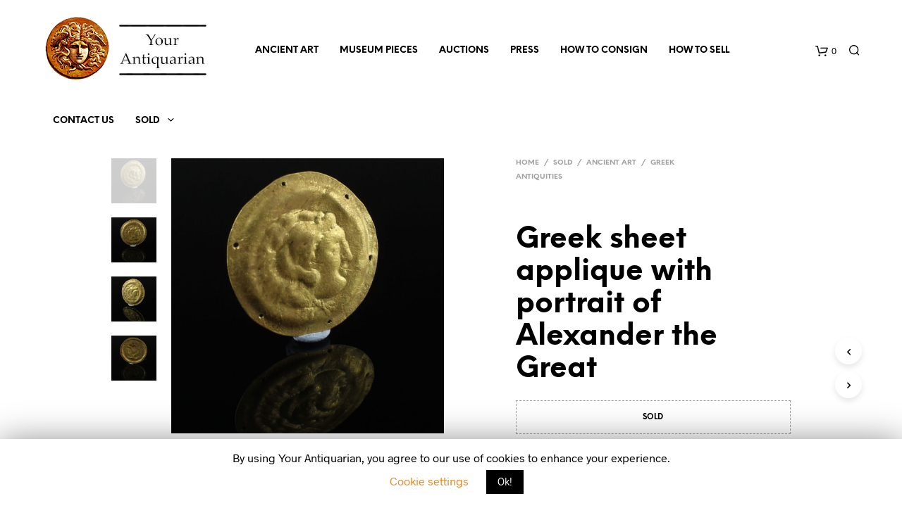

--- FILE ---
content_type: text/html; charset=UTF-8
request_url: https://www.yourantiquarian.com/product/greek-sheet-applique-with-portrait-of-alexander-the-great/
body_size: 27047
content:
<!DOCTYPE html><!--[if IE 9]><html class="ie ie9" lang="en-US"> <![endif]--><html lang="en-US"><head><meta charset="UTF-8"><meta name="viewport" content="width=device-width, initial-scale=1.0, maximum-scale=1.0, user-scalable=no" /><link rel="profile" href="https://gmpg.org/xfn/11"><title>Greek sheet applique with portrait of Alexander the Great for sale | Greek Antiquities for sale</title><link rel="stylesheet" href="https://www.yourantiquarian.com/wp-content/cache/min/1/8de8ce04762b6aae9e6f23e80e5d3a24.css" data-minify="1" /><meta name="description" content="ITEM: Sheet applique with portrait of Alexander the Great | CULTURE: Greek | MATERIAL: Gold | TYPE: Curiosities | Greek Antiquities for sale"/><meta name="robots" content="max-snippet:-1, max-image-preview:large, max-video-preview:-1"/><link rel="canonical" href="https://www.yourantiquarian.com/product/greek-sheet-applique-with-portrait-of-alexander-the-great/" /><meta property="og:locale" content="en_US" /><meta property="og:type" content="article" /><meta property="og:title" content="Greek sheet applique with portrait of Alexander the Great for sale | Greek Antiquities for sale" /><meta property="og:description" content="ITEM: Sheet applique with portrait of Alexander the Great | CULTURE: Greek | MATERIAL: Gold | TYPE: Curiosities | Greek Antiquities for sale" /><meta property="og:url" content="https://www.yourantiquarian.com/product/greek-sheet-applique-with-portrait-of-alexander-the-great/" /><meta property="og:site_name" content="Ancient Art for sale &amp; Ancient Coins for sale | Your Antiquarian" /><meta property="og:image" content="https://www.yourantiquarian.com/wp-content/uploads/2022/01/Greek-hellenistic-gold-applique-alexander-the-great-young-hercules-3-4.jpg" /><meta property="og:image:secure_url" content="https://www.yourantiquarian.com/wp-content/uploads/2022/01/Greek-hellenistic-gold-applique-alexander-the-great-young-hercules-3-4.jpg" /><meta property="og:image:width" content="1216" /><meta property="og:image:height" content="1228" /><meta name="twitter:card" content="summary_large_image" /><meta name="twitter:description" content="ITEM: Sheet applique with portrait of Alexander the Great | CULTURE: Greek | MATERIAL: Gold | TYPE: Curiosities | Greek Antiquities for sale" /><meta name="twitter:title" content="Greek sheet applique with portrait of Alexander the Great for sale | Greek Antiquities for sale" /><meta name="twitter:site" content="@YourAntiquarian" /><meta name="twitter:image" content="https://www.yourantiquarian.com/wp-content/uploads/2022/01/Greek-hellenistic-gold-applique-alexander-the-great-young-hercules-3-4.jpg" /><meta name="twitter:creator" content="@YourAntiquarian" /> <script type='application/ld+json' class='yoast-schema-graph yoast-schema-graph--main'>{"@context":"https://schema.org","@graph":[{"@type":"Organization","@id":"https://www.yourantiquarian.com/#organization","name":"Your Antiquarian","url":"https://www.yourantiquarian.com/","sameAs":["https://www.instagram.com/yourantiquarian","https://www.pinterest.com/yourantiquarian/","https://twitter.com/YourAntiquarian"],"logo":{"@type":"ImageObject","@id":"https://www.yourantiquarian.com/#logo","inLanguage":"en-US","url":"https://www.yourantiquarian.com/wp-content/uploads/2019/01/logo_mobile.png","width":91,"height":90,"caption":"Your Antiquarian"},"image":{"@id":"https://www.yourantiquarian.com/#logo"}},{"@type":"WebSite","@id":"https://www.yourantiquarian.com/#website","url":"https://www.yourantiquarian.com/","name":"Ancient Art for sale &amp; Ancient Coins for sale | Your Antiquarian","inLanguage":"en-US","description":"Ancient Art for sale &amp; Ancient Coins for sale | Your Antiquarian","publisher":{"@id":"https://www.yourantiquarian.com/#organization"},"potentialAction":[{"@type":"SearchAction","target":"https://www.yourantiquarian.com/?s={search_term_string}","query-input":"required name=search_term_string"}]},{"@type":"ImageObject","@id":"https://www.yourantiquarian.com/product/greek-sheet-applique-with-portrait-of-alexander-the-great/#primaryimage","inLanguage":"en-US","url":"https://www.yourantiquarian.com/wp-content/uploads/2022/01/Greek-hellenistic-gold-applique-alexander-the-great-young-hercules-3-4.jpg","width":1216,"height":1228,"caption":"Greek sheet applique with portrait of Alexander the Great"},{"@type":"WebPage","@id":"https://www.yourantiquarian.com/product/greek-sheet-applique-with-portrait-of-alexander-the-great/#webpage","url":"https://www.yourantiquarian.com/product/greek-sheet-applique-with-portrait-of-alexander-the-great/","name":"Greek sheet applique with portrait of Alexander the Great for sale | Greek Antiquities for sale","isPartOf":{"@id":"https://www.yourantiquarian.com/#website"},"inLanguage":"en-US","primaryImageOfPage":{"@id":"https://www.yourantiquarian.com/product/greek-sheet-applique-with-portrait-of-alexander-the-great/#primaryimage"},"datePublished":"2022-01-29T19:01:58+00:00","dateModified":"2022-02-24T15:24:13+00:00","description":"ITEM: Sheet applique with portrait of Alexander the Great | CULTURE: Greek | MATERIAL: Gold | TYPE: Curiosities | Greek Antiquities for sale","potentialAction":[{"@type":"ReadAction","target":["https://www.yourantiquarian.com/product/greek-sheet-applique-with-portrait-of-alexander-the-great/"]}]}]}</script> <link rel='dns-prefetch' href='//chimpstatic.com' /><link rel='dns-prefetch' href='//www.google.com' /><style type="text/css">img.wp-smiley,img.emoji{display:inline!important;border:none!important;box-shadow:none!important;height:1em!important;width:1em!important;margin:0 .07em!important;vertical-align:-0.1em!important;background:none!important;padding:0!important}</style><link rel='stylesheet' id='woocommerce-smallscreen-css'  href='https://www.yourantiquarian.com/wp-content/plugins/woocommerce/assets/css/woocommerce-smallscreen.css' type='text/css' media='only screen and (max-width: 768px)' /><style id='woocommerce-inline-inline-css' type='text/css'>.woocommerce form .form-row .required{visibility:visible}</style><style id='visody_public-inline-css' type='text/css'>.vsd-model-viewer-control-buttons button,.vsd-model-viewer button{border-radius:}.vsd-model-viewer-overlay{left:auto;right:0}</style> <script type="text/template" id="tmpl-variation-template"><div class="woocommerce-variation-description">{{{ data.variation.variation_description }}}</div>
	<div class="woocommerce-variation-price">{{{ data.variation.price_html }}}</div>
	<div class="woocommerce-variation-availability">{{{ data.variation.availability_html }}}</div></script> <script type="text/template" id="tmpl-unavailable-variation-template"><p>Sorry, this product is unavailable. Please choose a different combination.</p></script> <script>if (document.location.protocol != "https:") {document.location = document.URL.replace(/^http:/i, "https:");}</script><script type='text/javascript' src='https://www.yourantiquarian.com/wp-includes/js/jquery/jquery.js'></script> <script type='text/javascript' src='https://www.yourantiquarian.com/wp-includes/js/jquery/jquery-migrate.min.js' defer onload=''></script> <script type='text/javascript' src='https://www.yourantiquarian.com/wp-content/plugins/shopkeeper-extender-master/includes/gbt-blocks/slider/assets/js/slider.min.js' defer onload=''></script> <script type='text/javascript'>/* <![CDATA[ */ var Cli_Data = {"nn_cookie_ids":[],"cookielist":[]};
var log_object = {"ajax_url":"https:\/\/www.yourantiquarian.com\/wp-admin\/admin-ajax.php"}; /* ]]> */</script> <script data-minify="1" type='text/javascript' src='https://www.yourantiquarian.com/wp-content/cache/min/1/wp-content/plugins/cookie-law-info/public/js/cookie-law-info-public-b9b850139f124e136a018114236deb55.js' defer onload=''></script> <script type='text/javascript' src='https://www.yourantiquarian.com/wp-content/plugins/magic-liquidizer-responsive-table/idjs/ml.responsive.table.min.js' defer onload=''></script> <link rel='shortlink' href='https://www.yourantiquarian.com/?p=7751' /><style>div.woocommerce-variation-add-to-cart-disabled{display:none ! important}</style><meta name="generator" content="Site Kit by Google 1.87.0" /><link rel="icon" href="https://www.yourantiquarian.com/wp-content/uploads/2018/03/cropped-Logo-receipts-1-32x32.png" sizes="32x32" type="image/png"><link rel="icon" href="https://www.yourantiquarian.com/wp-content/uploads/2018/03/cropped-Logo-receipts-1-192x192.png" sizes="192x192" type="image/png"> <script type="text/javascript">var shopkeeper_ajaxurl = '/wp-admin/admin-ajax.php';</script> <script type="text/javascript">var cartButton = "<a class=\"button wc-forward\" href=\"https://www.yourantiquarian.com/shopping-cart/\">View cart</a>";
			var addedToCartMessage = " has been added to your cart.";</script> <noscript><style>.woocommerce-product-gallery{opacity:1!important}</style></noscript><link rel="icon" href="https://www.yourantiquarian.com/wp-content/uploads/2018/03/cropped-Logo-receipts-1-32x32.png" sizes="32x32" /><link rel="icon" href="https://www.yourantiquarian.com/wp-content/uploads/2018/03/cropped-Logo-receipts-1-192x192.png" sizes="192x192" /><link rel="apple-touch-icon-precomposed" href="https://www.yourantiquarian.com/wp-content/uploads/2018/03/cropped-Logo-receipts-1-180x180.png" /><meta name="msapplication-TileImage" content="https://www.yourantiquarian.com/wp-content/uploads/2018/03/cropped-Logo-receipts-1-270x270.png" /> <style>.st-content{background-color:#FFF}h1,h2,h3,h4,h5,h6,.comments-title,.comment-author,#reply-title,#site-footer .widget-title,.accordion_title,.ui-tabs-anchor,.products .button,.site-title a,.post_meta_archive a,.post_meta a,.post_tags a,#nav-below a,.list_categories a,.list_shop_categories a,.main-navigation>ul>li>a,.main-navigation .mega-menu>ul>li>a,.more-link,.top-page-excerpt,.select2-search input,.product_after_shop_loop_buttons a,.woocommerce .products-grid a.button,.page-numbers,input.qty,.button,button,.button_text,input[type="button"],input[type="reset"],input[type="submit"],button[type="submit"],.woocommerce a.button,.woocommerce-page a.button,.woocommerce button.button,.woocommerce-page button.button,.woocommerce input.button,.woocommerce-page input.button,.woocommerce #respond input#submit,.woocommerce-page #respond input#submit,.woocommerce #content input.button,.woocommerce-page #content input.button,.woocommerce a.button.alt,.woocommerce button.button.alt,.woocommerce input.button.alt,.woocommerce #respond input#submit.alt,.woocommerce #content input.button.alt,.woocommerce-page a.button.alt,.woocommerce-page button.button.alt,.woocommerce-page input.button.alt,.woocommerce-page #respond input#submit.alt,.woocommerce-page #content input.button.alt,.yith-wcwl-wishlistexistsbrowse.show a,.share-product-text,.tabs>li>a,label,.comment-respond label,.product_meta_title,.woocommerce table.shop_table th,.woocommerce-page table.shop_table th,#map_button,.coupon_code_text,.woocommerce .cart-collaterals .cart_totals tr.order-total td strong,.woocommerce-page .cart-collaterals .cart_totals tr.order-total td strong,.cart-wishlist-empty,.wishlist-empty,.cart-empty,.return-to-shop .wc-backward,.order-number a,.account_view_link,.post-edit-link,.from_the_blog_title,.icon_box_read_more,.vc_pie_chart_value,.shortcode_banner_simple_bullet,.shortcode_banner_simple_height_bullet,.category_name,.woocommerce span.onsale,.woocommerce-page span.onsale,.out_of_stock_badge_single,.out_of_stock_badge_loop,.page-numbers,.page-links,.add_to_wishlist,.yith-wcwl-wishlistaddedbrowse,.yith-wcwl-wishlistexistsbrowse,.filters-group,.product-name,.woocommerce-page .my_account_container table.shop_table.order_details_footer tr:last-child td:last-child .amount,.customer_details dt,.widget h3,.widget ul a,.widget a,.widget .total .amount,.wishlist-in-stock,.wishlist-out-of-stock,.comment-reply-link,.comment-edit-link,.widget_calendar table thead tr th,.page-type,.mobile-navigation a,table thead tr th,.portfolio_single_list_cat,.portfolio-categories,.shipping-calculator-button,.vc_btn,.vc_btn2,.vc_btn3,.account-tab-item .account-tab-link,.account-tab-list .sep,ul.order_details li,ul.order_details.bacs_details li,.widget_calendar caption,.widget_recent_comments li a,.edit-account legend,.widget_shopping_cart li.empty,.cart-collaterals .cart_totals .shop_table .order-total .woocommerce-Price-amount,.woocommerce table.cart .cart_item td a,.woocommerce #content table.cart .cart_item td a,.woocommerce-page table.cart .cart_item td a,.woocommerce-page #content table.cart .cart_item td a,.woocommerce table.cart .cart_item td span,.woocommerce #content table.cart .cart_item td span,.woocommerce-page table.cart .cart_item td span,.woocommerce-page #content table.cart .cart_item td span,.woocommerce-MyAccount-navigation ul li,.cd-quick-view .cd-item-info .product_infos .quickview-badges .onsale,.woocommerce-info.wc_points_rewards_earn_points,.woocommerce-info,.woocommerce-error,.woocommerce-message,.woocommerce .cart-collaterals .cart_totals .cart-subtotal th,.woocommerce-page .cart-collaterals .cart_totals .cart-subtotal th,.woocommerce .cart-collaterals .cart_totals tr.shipping th,.woocommerce-page .cart-collaterals .cart_totals tr.shipping th,.woocommerce .cart-collaterals .cart_totals tr.order-total th,.woocommerce-page .cart-collaterals .cart_totals tr.order-total th,.woocommerce .cart-collaterals .cart_totals h2,.woocommerce .cart-collaterals .cross-sells h2,.woocommerce-cart #content table.cart td.actions .coupon #coupon_code,form.checkout_coupon #coupon_code,.woocommerce-checkout .woocommerce-info,.shopkeeper_checkout_coupon,.shopkeeper_checkout_login,.minicart-message,.woocommerce .woocommerce-checkout-review-order table.shop_table tfoot td,.woocommerce .woocommerce-checkout-review-order table.shop_table tfoot th,.woocommerce-page .woocommerce-checkout-review-order table.shop_table tfoot td,.woocommerce-page .woocommerce-checkout-review-order table.shop_table tfoot th,.no-products-info p,.getbowtied_blog_ajax_load_button a,.getbowtied_ajax_load_button a,.index-layout-2 ul.blog-posts .blog-post article .post-categories li a,.index-layout-3 .blog-posts_container ul.blog-posts .blog-post article .post-categories li a,.index-layout-2 ul.blog-posts .blog-post .post_content_wrapper .post_content .read_more,.index-layout-3 .blog-posts_container ul.blog-posts .blog-post article .post_content_wrapper .post_content .read_more,.woocommerce .woocommerce-breadcrumb,.woocommerce-page .woocommerce-breadcrumb,.woocommerce .woocommerce-breadcrumb a,.woocommerce-page .woocommerce-breadcrumb a,.product_meta,.product_meta span,.product_meta a,.product_layout_classic div.product span.price,.product_layout_classic div.product p.price,.product_layout_2 div.product span.price,.product_layout_2 div.product p.price,.product_layout_3 div.product span.price,.product_layout_3 div.product p.price,.product_layout_4 div.product span.price,.product_layout_4 div.product p.price,.related-products-title,.product_socials_wrapper .share-product-text,#button_offcanvas_sidebar_left .filters-text,.woocommerce-ordering select.orderby,.fr-position-text,.woocommerce-checkout-review-order .woocommerce-checkout-review-order-table tr td,.catalog-ordering .select2-container.orderby a,.catalog-ordering .select2-container span,.widget_product_categories ul li .count,.widget_layered_nav ul li .count,.woocommerce-ordering select.orderby,.woocommerce .cart-collaterals .cart_totals table.shop_table_responsive tr td::before,.woocommerce-page .cart-collaterals .cart_totals table.shop_table_responsive tr td::before,.login-register-container .lost-pass-link,.woocommerce-cart .cart-collaterals .cart_totals table td .amount,.wpb_wrapper .add_to_cart_inline .woocommerce-Price-amount.amount,.woocommerce-page .cart-collaterals .cart_totals tr.shipping td,.woocommerce-page .cart-collaterals .cart_totals tr.shipping td,.woocommerce .cart-collaterals .cart_totals tr.cart-discount th,.woocommerce-page .cart-collaterals .cart_totals tr.cart-discount th,.woocommerce-thankyou-order-received,.woocommerce-order-received .woocommerce table.shop_table tfoot th,.woocommerce-order-received .woocommerce-page table.shop_table tfoot th,.woocommerce-view-order .woocommerce table.shop_table tfoot th,.woocommerce-view-order .woocommerce-page table.shop_table tfoot th,.woocommerce-order-received .woocommerce table.shop_table tfoot td,.woocommerce-order-received .woocommerce-page table.shop_table tfoot td,.woocommerce-view-order .woocommerce table.shop_table tfoot td,.woocommerce-view-order .woocommerce-page table.shop_table tfoot td,.language-and-currency #top_bar_language_list>ul>li,.language-and-currency .wcml_currency_switcher>ul>li.wcml-cs-active-currency,.language-and-currency-offcanvas #top_bar_language_list>ul>li,.language-and-currency-offcanvas .wcml_currency_switcher>ul>li.wcml-cs-active-currency,.woocommerce-order-pay .woocommerce .woocommerce-form-login p.lost_password a,.woocommerce-MyAccount-content .woocommerce-orders-table__cell-order-number a,.woocommerce form.login .lost_password,.comment-reply-title,.product_content_wrapper .product_infos .out_of_stock_wrapper .out_of_stock_badge_single,.product_content_wrapper .product_infos .woocommerce-variation-availability p.stock.out-of-stock,.site-search .widget_product_search .search-field,.site-search .widget_search .search-field,.site-search .search-form .search-field,.site-search .search-text,.site-search .search-no-suggestions,.latest_posts_grid_wrapper .latest_posts_grid_title,p.has-drop-cap:not(:focus):first-letter,.paypal-button-tagline .paypal-button-text,.tinvwl_add_to_wishlist_button,.product-addon-totals,body.gbt_custom_notif .page-notifications .gbt-custom-notification-message,body.gbt_custom_notif .page-notifications .gbt-custom-notification-message *,body.gbt_custom_notif .page-notifications .product_notification_text,body.gbt_custom_notif .page-notifications .product_notification_text *,body.gbt_classic_notif .woocommerce-error a,body.gbt_classic_notif .woocommerce-info a,body.gbt_classic_notif .woocommerce-message a,body.gbt_classic_notif .woocommerce-notice a,.shop_table.cart .product-price .amount{font-family:NeueEinstellung}body,p,#site-navigation-top-bar,.site-title,.widget_product_search #searchsubmit,.widget_search #searchsubmit,.widget_product_search .search-submit,.widget_search .search-submit,#site-menu,.copyright_text,blockquote cite,table thead th,.recently_viewed_in_single h2,.woocommerce .cart-collaterals .cart_totals table th,.woocommerce-page .cart-collaterals .cart_totals table th,.woocommerce .cart-collaterals .shipping_calculator h2,.woocommerce-page .cart-collaterals .shipping_calculator h2,.woocommerce table.woocommerce-checkout-review-order-table tfoot th,.woocommerce-page table.woocommerce-checkout-review-order-table tfoot th,.qty,.shortcode_banner_simple_inside h4,.shortcode_banner_simple_height h4,.fr-caption,.post_meta_archive,.post_meta,.page-links-title,.yith-wcwl-wishlistaddedbrowse .feedback,.yith-wcwl-wishlistexistsbrowse .feedback,.product-name span,.widget_calendar table tbody a,.fr-touch-caption-wrapper,.woocommerce .login-register-container p.form-row.remember-me-row label,.woocommerce .checkout_login p.form-row label[for="rememberme"],.form-row.remember-me-row a,.wpb_widgetised_column aside ul li span.count,.woocommerce td.product-name dl.variation dt,.woocommerce td.product-name dl.variation dd,.woocommerce td.product-name dl.variation dt p,.woocommerce td.product-name dl.variation dd p,.woocommerce-page td.product-name dl.variation dt,.woocommerce-page td.product-name dl.variation dd p,.woocommerce-page td.product-name dl.variation dt p,.woocommerce .select2-container,.check_label,.woocommerce-page #payment .terms label,ul.order_details li strong,.widget_recent_comments li,.widget_shopping_cart p.total,.widget_shopping_cart p.total .amount,.mobile-navigation li ul li a,.woocommerce #payment div.payment_box p,.woocommerce-page #payment div.payment_box p,.woocommerce table.cart .cart_item td:before,.woocommerce #content table.cart .cart_item td:before,.woocommerce-page table.cart .cart_item td:before,.woocommerce-page #content table.cart .cart_item td:before,.language-and-currency #top_bar_language_list>ul>li>ul>li>a,.language-and-currency .wcml_currency_switcher>ul>li.wcml-cs-active-currency>ul.wcml-cs-submenu li a,.language-and-currency #top_bar_language_list>ul>li.menu-item-first>ul.sub-menu li.sub-menu-item span.icl_lang_sel_current,.language-and-currency-offcanvas #top_bar_language_list>ul>li>ul>li>a,.language-and-currency-offcanvas .wcml_currency_switcher>ul>li.wcml-cs-active-currency>ul.wcml-cs-submenu li a,.language-and-currency-offcanvas #top_bar_language_list>ul>li.menu-item-first>ul.sub-menu li.sub-menu-item span.icl_lang_sel_current,.woocommerce-order-pay .woocommerce .woocommerce-info,.select2-results__option,body.gbt_classic_notif .woocommerce-error,body.gbt_classic_notif .woocommerce-info,body.gbt_classic_notif .woocommerce-message,body.gbt_classic_notif .woocommerce-notice{font-family:Radnika,sans-serif}h1,.woocommerce h1,.woocommerce-page h1{font-size:30.797px}h2,.woocommerce h2,.woocommerce-page h2{font-size:23.101px}h3,.woocommerce h3,.woocommerce-page h3{font-size:17.329px}h4,.woocommerce h4,.woocommerce-page h4{font-size:13px}h5,.woocommerce h5,.woocommerce-page h5{font-size:9.75px}.page-title.blog-listing,.woocommerce .page-title,.page-title,.single .entry-title,.woocommerce-cart .page-title,.woocommerce-checkout .page-title,.woocommerce-account .page-title{font-size:41.041px}p.has-drop-cap:first-letter{font-size:41.041px!important}.entry-title-archive{font-size:30.659px}.woocommerce #content div.product .product_title,.woocommerce div.product .product_title,.woocommerce-page #content div.product .product_title,.woocommerce-page div.product .product_title{font-size:23.101px}.woocommerce-checkout .content-area h3,.woocommerce-view-order h2,.woocommerce-edit-address h3,.woocommerce-edit-account legend{font-size:13px}@media only screen and (max-width:768px){.shortcode_getbowtied_slider .swiper-slide h2{font-size:30.797px!important}}@media only screen and (min-width:768px){h1,.woocommerce h1,.woocommerce-page h1{font-size:54.487px}h2,.woocommerce h2,.woocommerce-page h2{font-size:40.871px}h3,.woocommerce h3,.woocommerce-page h3{font-size:30.659px}h4,.woocommerce h4,.woocommerce-page h4{font-size:23px}h5,.woocommerce h5,.woocommerce-page h5{font-size:17.25px}.page-title.blog-listing,.woocommerce .page-title,.page-title,.single .entry-title,.woocommerce-cart .page-title,.woocommerce-checkout .page-title,.woocommerce-account .page-title{font-size:72.611px}p.has-drop-cap:first-letter{font-size:72.611px!important}.entry-title-archive{font-size:30.659px}.woocommerce-checkout .content-area h3,.woocommerce-view-order h2,.woocommerce-edit-address h3,.woocommerce-edit-account legend,.woocommerce-order-received h2,.fr-position-text{font-size:23px}}@media only screen and (min-width:1025px){.woocommerce #content div.product .product_title,.woocommerce div.product .product_title,.woocommerce-page #content div.product .product_title,.woocommerce-page div.product .product_title{font-size:40.871px}}@media only screen and (max-width:1024px){.woocommerce #content div.product .product_title,.woocommerce div.product .product_title,.woocommerce-page #content div.product .product_title,.woocommerce-page div.product .product_title{font-size:23.101px}}@media only screen and (min-width:1025px){p,.woocommerce table.shop_attributes th,.woocommerce-page table.shop_attributes th,.woocommerce table.shop_attributes td,.woocommerce-page table.shop_attributes td,.woocommerce-review-link,.blog-isotope .entry-content-archive,.blog-isotope .entry-content-archive *,body.gbt_classic_notif .woocommerce-message,body.gbt_classic_notif .woocommerce-error,body.gbt_classic_notif .woocommerce-info,body.gbt_classic_notif .woocommerce-notice,.woocommerce-store-notice,p.demo_store,ul li ul,ul li ol,ul,ol,dl{font-size:16px}}.woocommerce ul.order_details li strong,.fr-caption,.woocommerce-order-pay .woocommerce .woocommerce-info{font-size:16px!important}@media only screen and (min-width:768px){.woocommerce .product-title-link{font-size:12px!important}}body,table tr th,table tr td,table thead tr th,blockquote p,pre,label,.select2-dropdown-open.select2-drop-above .select2-choice,.select2-dropdown-open.select2-drop-above .select2-choices,.select2-container,.big-select,.select.big-select,.post_meta_archive a,.post_meta a,.nav-next a,.nav-previous a,.blog-single h6,.page-description,.woocommerce #content nav.woocommerce-pagination ul li a:focus,.woocommerce #content nav.woocommerce-pagination ul li a:hover,.woocommerce #content nav.woocommerce-pagination ul li span.current,.woocommerce nav.woocommerce-pagination ul li a:focus,.woocommerce nav.woocommerce-pagination ul li a:hover,.woocommerce nav.woocommerce-pagination ul li span.current,.woocommerce-page #content nav.woocommerce-pagination ul li a:focus,.woocommerce-page #content nav.woocommerce-pagination ul li a:hover,.woocommerce-page #content nav.woocommerce-pagination ul li span.current,.woocommerce-page nav.woocommerce-pagination ul li a:focus,.woocommerce-page nav.woocommerce-pagination ul li a:hover,.woocommerce-page nav.woocommerce-pagination ul li span.current,.posts-navigation .page-numbers a:hover,.woocommerce table.shop_table th,.woocommerce-page table.shop_table th,.woocommerce-checkout .woocommerce-info,.customer_details dt,.wpb_widgetised_column .widget a,.wpb_widgetised_column .widget.widget_product_categories a:hover,.wpb_widgetised_column .widget.widget_layered_nav a:hover,.wpb_widgetised_column .widget.widget_layered_nav li,.portfolio_single_list_cat a,.gallery-caption-trigger,.woocommerce .widget_layered_nav ul li.chosen a,.woocommerce-page .widget_layered_nav ul li.chosen a,.widget_layered_nav ul li.chosen a,.woocommerce .widget_product_categories ul li.current-cat>a,.woocommerce-page .widget_product_categories ul li.current-cat>a,.widget_product_categories ul li.current-cat>a,.wpb_widgetised_column .widget.widget_layered_nav_filters a,.widget_shopping_cart p.total,.widget_shopping_cart p.total .amount,.wpb_widgetised_column .widget_shopping_cart li.empty,.index-layout-2 ul.blog-posts .blog-post article .post-date,.cd-quick-view .cd-close:after,form.checkout_coupon #coupon_code,.woocommerce .product_infos .quantity input.qty,.woocommerce #content .product_infos .quantity input.qty,.woocommerce-page .product_infos .quantity input.qty,.woocommerce-page #content .product_infos .quantity input.qty,#button_offcanvas_sidebar_left,.fr-position-text,.quantity.custom input.custom-qty,.add_to_wishlist,.product_infos .add_to_wishlist:before,.product_infos .yith-wcwl-wishlistaddedbrowse:before,.product_infos .yith-wcwl-wishlistexistsbrowse:before,#add_payment_method #payment .payment_method_paypal .about_paypal,.woocommerce-cart #payment .payment_method_paypal .about_paypal,.woocommerce-checkout #payment .payment_method_paypal .about_paypal,#stripe-payment-data>p>a,.product-name .product-quantity,.woocommerce #payment div.payment_box,.woocommerce-order-pay #order_review .shop_table tr.order_item td.product-quantity strong,.tinvwl_add_to_wishlist_button:before,body.gbt_classic_notif .woocommerce-info,.select2-search--dropdown:after,body.gbt_classic_notif .woocommerce-notice,.woocommerce-cart #content table.cart td.actions .coupon #coupon_code{color:#545454}a.woocommerce-remove-coupon:after,.shopkeeper-continue-shopping .button,.fr-caption,.woocommerce-order-pay .woocommerce .woocommerce-info,body.gbt_classic_notif .woocommerce-info::before{color:#545454!important}.nav-previous-title,.nav-next-title,.post_tags a,.wpb_widgetised_column .tagcloud a,.products .add_to_wishlist:before{color:rgba(84,84,84,.4)}.required{color:rgba(84,84,84,.4)!important}.yith-wcwl-add-button,.yith-wcwl-wishlistaddedbrowse,.yith-wcwl-wishlistexistsbrowse,.share-product-text,.product_meta,.product_meta a,.product_meta_separator,.woocommerce table.shop_attributes td,.woocommerce-page table.shop_attributes td,.tob_bar_shop,.post_meta_archive,.post_meta,del,.wpb_widgetised_column .widget li,.wpb_widgetised_column .widget_calendar table thead tr th,.wpb_widgetised_column .widget_calendar table thead tr td,.wpb_widgetised_column .widget .post-date,.wpb_widgetised_column .recentcomments,.wpb_widgetised_column .amount,.wpb_widgetised_column .quantity,.products li:hover .add_to_wishlist:before,.product_after_shop_loop .price,.product_after_shop_loop .price ins,.wpb_widgetised_column .widget_price_filter .price_slider_amount,.product .product_after_shop_loop .product_after_shop_loop_price span.price .woocommerce-Price-amount.amount,.woocommerce .woocommerce-breadcrumb,.woocommerce-page .woocommerce-breadcrumb,.woocommerce .woocommerce-breadcrumb a,.woocommerce-page .woocommerce-breadcrumb a,.archive .products-grid li .product_thumbnail_wrapper>.price .woocommerce-Price-amount,.site-search .search-text,.site-search .site-search-close .close-button:hover,.menu-close .close-button:hover,.site-search .woocommerce-product-search:after,.site-search .widget_search .search-form:after{color:rgba(84,84,84,.55)}.products a.button.add_to_cart_button.loading,.woocommerce ul.products li.product .price del,.woocommerce ul.products li.product .price,.wpb_wrapper .add_to_cart_inline del .woocommerce-Price-amount.amount{color:rgba(84,84,84,.55)!important}.yith-wcwl-add-to-wishlist:after,.bg-image-wrapper.no-image,.site-search .spin:before,.site-search .spin:after{background-color:rgba(84,84,84,.55)}.woocommerce-thankyou-order-details{background-color:rgba(84,84,84,.25)}.product_layout_2 .product_content_wrapper .product-images-wrapper .product-images-style-2 .product_images .product-image .caption:before,.product_layout_3 .product_content_wrapper .product-images-wrapper .product-images-style-3 .product_images .product-image .caption:before,.fr-caption:before,.product_content_wrapper .product-images-wrapper .product_images .product-images-controller .dot.current{background-color:#545454}.product_content_wrapper .product-images-wrapper .product_images .product-images-controller .dot{background-color:rgba(84,84,84,.55)}#add_payment_method #payment div.payment_box .wc-credit-card-form,.woocommerce-account.woocommerce-add-payment-method #add_payment_method #payment div.payment_box .wc-payment-form,.woocommerce-cart #payment div.payment_box .wc-credit-card-form,.woocommerce-checkout #payment div.payment_box .wc-credit-card-form,.cd-quick-view .cd-item-info .product_infos .out_of_stock_wrapper .out_of_stock_badge_single,.product_content_wrapper .product_infos .woocommerce-variation-availability p.stock.out-of-stock,.product_layout_classic .product_infos .out_of_stock_wrapper .out_of_stock_badge_single,.product_layout_2 .product_content_wrapper .product_infos .out_of_stock_wrapper .out_of_stock_badge_single,.product_layout_3 .product_content_wrapper .product_infos .out_of_stock_wrapper .out_of_stock_badge_single,.product_layout_4 .product_content_wrapper .product_infos .out_of_stock_wrapper .out_of_stock_badge_single{border-color:rgba(84,84,84,.55)}.add_to_cart_inline .amount,.wpb_widgetised_column .widget,.wpb_widgetised_column .widget a:hover,.wpb_widgetised_column .widget.widget_product_categories a,.wpb_widgetised_column .widget.widget_layered_nav a,.widget_layered_nav ul li a,.widget_layered_nav,.wpb_widgetised_column aside ul li span.count,.shop_table.cart .product-price .amount,.quantity.custom .minus-btn,.quantity.custom .plus-btn,.woocommerce td.product-name dl.variation dt,.woocommerce td.product-name dl.variation dd,.woocommerce td.product-name dl.variation dt p,.woocommerce td.product-name dl.variation dd p,.woocommerce-page td.product-name dl.variation dt,.woocommerce-page td.product-name dl.variation dd p,.woocommerce-page td.product-name dl.variation dt p,.woocommerce-page td.product-name dl.variation dd p,.woocommerce a.remove,.woocommerce a.remove:after{color:rgba(84,84,84,.8)}#coupon_code::-webkit-input-placeholder{color:rgba(84,84,84,.8)}#coupon_code::-moz-placeholder{color:rgba(84,84,84,.8)}#coupon_code:-ms-input-placeholder{color:rgba(84,84,84,.8)}.woocommerce #content table.wishlist_table.cart a.remove,.woocommerce.widget_shopping_cart .cart_list li a.remove{color:rgba(84,84,84,.8)!important}input[type="text"],input[type="password"],input[type="date"],input[type="datetime"],input[type="datetime-local"],input[type="month"],input[type="week"],input[type="email"],input[type="number"],input[type="search"],input[type="tel"],input[type="time"],input[type="url"],textarea,select,.woocommerce-checkout .select2-container--default .select2-selection--single,.chosen-container-single .chosen-single,.country_select.select2-container,#billing_country_field .select2-container,#billing_state_field .select2-container,#calc_shipping_country_field .select2-container,#calc_shipping_state_field .select2-container,.woocommerce-widget-layered-nav-dropdown .select2-container .select2-selection--single,.woocommerce-widget-layered-nav-dropdown .select2-container .select2-selection--multiple,#shipping_country_field .select2-container,#shipping_state_field .select2-container,.woocommerce-address-fields .select2-container--default .select2-selection--single,.woocommerce-shipping-calculator .select2-container--default .select2-selection--single,.select2-container--default .select2-search--dropdown .select2-search__field,.woocommerce form .form-row.woocommerce-validated .select2-container .select2-selection,.woocommerce form .form-row.woocommerce-validated .select2-container,.woocommerce form .form-row.woocommerce-validated input.input-text,.woocommerce form .form-row.woocommerce-validated select,.woocommerce form .form-row.woocommerce-invalid .select2-container,.woocommerce form .form-row.woocommerce-invalid input.input-text,.woocommerce form .form-row.woocommerce-invalid select,.country_select.select2-container,.state_select.select2-container{border-color:rgba(84,84,84,.1)!important}input[type="radio"]:after,.input-radio:after,input[type="checkbox"]:after,.input-checkbox:after{border-color:rgba(84,84,84,.8)}input[type="text"]:focus,input[type="password"]:focus,input[type="date"]:focus,input[type="datetime"]:focus,input[type="datetime-local"]:focus,input[type="month"]:focus,input[type="week"]:focus,input[type="email"]:focus,input[type="number"]:focus,input[type="search"]:focus,input[type="tel"]:focus,input[type="time"]:focus,input[type="url"]:focus,textarea:focus,select:focus,#coupon_code,.chosen-container-single .chosen-single:focus,.select2-dropdown,.woocommerce .product_infos .quantity input.qty,.woocommerce #content .product_infos .quantity input.qty,.woocommerce-page .product_infos .quantity input.qty,.woocommerce-page #content .product_infos .quantity input.qty,.post_tags a,.wpb_widgetised_column .tagcloud a,.coupon_code_wrapper,.woocommerce ul.digital-downloads:before,.woocommerce-page ul.digital-downloads:before,.woocommerce ul.digital-downloads li:after,.woocommerce-page ul.digital-downloads li:after,.widget_search .search-form,.woocommerce .widget_layered_nav ul li a:before,.woocommerce-page .widget_layered_nav ul li a:before,.widget_layered_nav ul li a:before,.woocommerce .widget_product_categories ul li a:before,.woocommerce-page .widget_product_categories ul li a:before,.widget_product_categories ul li a:before,.woocommerce-cart.woocommerce-page #content .quantity input.qty,.cd-quick-view .cd-item-info .product_infos .cart .quantity input.qty,.cd-quick-view .cd-item-info .product_infos .cart .woocommerce .quantity .qty,.woocommerce .order_review_wrapper table.shop_table tfoot tr:first-child td,.woocommerce-page .order_review_wrapper table.shop_table tfoot tr:first-child td,.woocommerce .order_review_wrapper table.shop_table tfoot tr:first-child th,.woocommerce-page .order_review_wrapper table.shop_table tfoot tr:first-child th,.select2-container .select2-dropdown--below{border-color:rgba(84,84,84,.15)!important}.site-search .spin{border-color:rgba(84,84,84,.55)}.list-centered li a,.my_address_title,.woocommerce .shop_table.order_details tbody tr:last-child td,.woocommerce-page .shop_table.order_details tbody tr:last-child td,.woocommerce #payment ul.payment_methods li,.woocommerce-page #payment ul.payment_methods li,.comment-separator,.comment-list .pingback,.wpb_widgetised_column .widget,.search_result_item,.woocommerce div.product .woocommerce-tabs ul.tabs li:after,.woocommerce #content div.product .woocommerce-tabs ul.tabs li:after,.woocommerce-page div.product .woocommerce-tabs ul.tabs li:after,.woocommerce-page #content div.product .woocommerce-tabs ul.tabs li:after,.woocommerce-checkout .woocommerce-customer-details h2,.off-canvas .menu-close{border-bottom-color:rgba(84,84,84,.15)}table tr td,.woocommerce table.shop_table td,.woocommerce-page table.shop_table td,.product_socials_wrapper,.woocommerce-tabs,.comments_section,.portfolio_content_nav #nav-below,.product_meta,.woocommerce .shop_table.woocommerce-checkout-review-order-table tr.cart-subtotal th,.woocommerce .shop_table.woocommerce-checkout-review-order-table tr.cart-subtotal td{border-top-color:rgba(84,84,84,.15)}.product_socials_wrapper,.product_meta{border-bottom-color:rgba(84,84,84,.15)}.woocommerce .cart-collaterals .cart_totals .order-total td,.woocommerce .cart-collaterals .cart_totals .order-total th,.woocommerce-page .cart-collaterals .cart_totals .order-total td,.woocommerce-page .cart-collaterals .cart_totals .order-total th,.woocommerce .cart-collaterals .cart_totals h2,.woocommerce .cart-collaterals .cross-sells h2,.woocommerce-page .cart-collaterals .cart_totals h2,.woocommerce-cart .woocommerce table.shop_table.cart tr:not(:nth-last-child(-n+2)),.woocommerce-page table.cart tr,.woocommerce-page #content table.cart tr,.widget_shopping_cart ul.cart_list li,.woocommerce .widget_shopping_cart ul.cart_list li{border-bottom-color:rgba(84,84,84,.05)}.woocommerce .cart-collaterals .cart_totals tr.shipping th,.woocommerce-page .cart-collaterals .cart_totals tr.shipping th,.woocommerce .cart-collaterals .cart_totals tr.order-total th,.woocommerce-page .cart-collaterals .cart_totals h2,.woocommerce .cart-collaterals .cart_totals table tr.order-total td:last-child,.woocommerce-page .cart-collaterals .cart_totals table tr.order-total td:last-child{border-top-color:rgba(84,84,84,.05)}table.shop_attributes tr td,.wishlist_table tr td,.shop_table.cart tr td{border-bottom-color:rgba(84,84,84,.1)}.woocommerce .cart-collaterals,.woocommerce-page .cart-collaterals,.checkout_right_wrapper,.woocommerce-form-track-order,.order-info{background:rgba(84,84,84,.05)}.woocommerce-cart .cart-collaterals:before,.woocommerce-cart .cart-collaterals:after,.custom_border:before,.custom_border:after,.woocommerce-order-pay #order_review:before,.woocommerce-order-pay #order_review:after{background-image:radial-gradient(closest-side,transparent 9px,rgba(84,84,84,.05) 100%)}.wpb_widgetised_column aside ul li span.count,.product-video-icon{background:rgba(84,84,84,.05)}.comments_section{background-color:rgba(84,84,84,.01)!important}h1,h2,h3,h4,h5,h6,.entry-title-archive a,.woocommerce #content div.product .woocommerce-tabs ul.tabs li.active a,.woocommerce div.product .woocommerce-tabs ul.tabs li.active a,.woocommerce-page #content div.product .woocommerce-tabs ul.tabs li.active a,.woocommerce-page div.product .woocommerce-tabs ul.tabs li.active a,.woocommerce #content div.product .woocommerce-tabs ul.tabs li.active a:hover,.woocommerce div.product .woocommerce-tabs ul.tabs li.active a:hover,.woocommerce-page #content div.product .woocommerce-tabs ul.tabs li.active a:hover,.woocommerce-page div.product .woocommerce-tabs ul.tabs li.active a:hover,.woocommerce table.cart .product-name a,.product-title-link,.wpb_widgetised_column .widget .product_list_widget a,.woocommerce .cart-collaterals .cart_totals .cart-subtotal th,.woocommerce-page .cart-collaterals .cart_totals .cart-subtotal th,.woocommerce .cart-collaterals .cart_totals tr.shipping th,.woocommerce-page .cart-collaterals .cart_totals tr.shipping th,.woocommerce-page .cart-collaterals .cart_totals tr.shipping th,.woocommerce-page .cart-collaterals .cart_totals tr.shipping td,.woocommerce-page .cart-collaterals .cart_totals tr.shipping td,.woocommerce .cart-collaterals .cart_totals tr.cart-discount th,.woocommerce-page .cart-collaterals .cart_totals tr.cart-discount th,.woocommerce .cart-collaterals .cart_totals tr.order-total th,.woocommerce-page .cart-collaterals .cart_totals tr.order-total th,.woocommerce .cart-collaterals .cart_totals h2,.woocommerce .cart-collaterals .cross-sells h2,.woocommerce .order_review_wrapper table.shop_table tfoot th,.woocommerce .order_review_wrapper table.shop_table thead th,.woocommerce-page .order_review_wrapper table.shop_table tfoot th,.woocommerce-page .order_review_wrapper table.shop_table thead th,.index-layout-2 ul.blog-posts .blog-post .post_content_wrapper .post_content .read_more,.index-layout-2 .with-sidebar ul.blog-posts .blog-post .post_content_wrapper .post_content .read_more,.index-layout-2 ul.blog-posts .blog-post .post_content_wrapper .post_content .read_more,.index-layout-3 .blog-posts_container ul.blog-posts .blog-post article .post_content_wrapper .post_content .read_more,.fr-window-skin-fresco.fr-svg .fr-side-next .fr-side-button-icon:before,.fr-window-skin-fresco.fr-svg .fr-side-previous .fr-side-button-icon:before,.fr-window-skin-fresco.fr-svg .fr-close .fr-close-icon:before,#button_offcanvas_sidebar_left .filters-icon,#button_offcanvas_sidebar_left .filters-text,.select2-container .select2-choice,.shop_header .list_shop_categories li.category_item>a,.shortcode_getbowtied_slider .swiper-button-prev,.shortcode_getbowtied_slider .swiper-button-next,.shortcode_getbowtied_slider .shortcode-slider-pagination,.yith-wcwl-wishlistexistsbrowse.show a,.product_socials_wrapper .product_socials_wrapper_inner a,.product_navigation #nav-below .product-nav-previous a,.product_navigation #nav-below .product-nav-next a,.cd-top,.fr-position-outside .fr-position-text,.fr-position-inside .fr-position-text,a.add_to_wishlist,.yith-wcwl-add-to-wishlist a,order_review_wrapper .woocommerce-checkout-review-order-table tr td,.order_review_wrapper .woocommerce-checkout-review-order-table ul li label,.order_review_wrapper .woocommerce-checkout-payment ul li label,.cart-collaterals .cart_totals .shop_table tr.cart-subtotal td,.cart-collaterals .cart_totals .shop_table tr.shipping td label,.cart-collaterals .cart_totals .shop_table tr.order-total td,.catalog-ordering select.orderby,.woocommerce .cart-collaterals .cart_totals table.shop_table_responsive tr td::before,.woocommerce .cart-collaterals .cart_totals table.shop_table_responsive tr td.woocommerce-page .cart-collaterals .cart_totals table.shop_table_responsive tr td::before,.shopkeeper_checkout_coupon,.shopkeeper_checkout_login,.wpb_wrapper .add_to_cart_inline .woocommerce-Price-amount.amount,.list-centered li a,tr.cart-discount td,section.woocommerce-customer-details table.woocommerce-table--customer-details th,.woocommerce-order-pay #order_review .shop_table tr td,.woocommerce-order-pay #order_review .shop_table tr th,.woocommerce-order-pay #order_review #payment ul li label,.woocommerce .shop_table.woocommerce-checkout-review-order-table tfoot tr td,.woocommerce-page .shop_table.woocommerce-checkout-review-order-table tfoot tr td,.woocommerce .shop_table.woocommerce-checkout-review-order-table tr td,.woocommerce-page .shop_table.woocommerce-checkout-review-order-table tr td,.woocommerce .shop_table.woocommerce-checkout-review-order-table tfoot th,.woocommerce-page .shop_table.woocommerce-checkout-review-order-table tfoot th,ul.wc_payment_methods.payment_methods.methods li.wc_payment_method>label,form.checkout .shop_table.woocommerce-checkout-review-order-table tr:last-child th,#reply-title,.product_infos .out_of_stock_wrapper .out_of_stock_badge_single,.product_content_wrapper .product_infos .woocommerce-variation-availability p.stock.out-of-stock,.tinvwl_add_to_wishlist_button,.woocommerce-cart table.shop_table td.product-subtotal *,.woocommerce-cart.woocommerce-page #content .quantity input.qty,.woocommerce-cart .entry-content .woocommerce .actions>.button,.woocommerce-cart #content table.cart td.actions .coupon:before,form .coupon.focus:after,.checkout_coupon_inner.focus:after,.checkout_coupon_inner:before,.widget_product_categories ul li .count,.widget_layered_nav ul li .count,.error-banner:before,.cart-empty,.cart-empty:before,.wishlist-empty,.wishlist-empty:before,.from_the_blog_title{color:#000}ul.sk_social_icons_list li svg:not(.has-color){fill:#000}.index-layout-2 ul.blog-posts .blog-post .post_content_wrapper .post_content h3.entry-title a,.index-layout-3 .blog-posts_container ul.blog-posts .blog-post article .post_content_wrapper .post_content .entry-title>a,#masonry_grid a.more-link,.account-tab-link:hover,.account-tab-link:active,.account-tab-link:focus,.catalog-ordering span.select2-container span,.catalog-ordering .select2-container .selection .select2-selection__arrow:before,.latest_posts_grid_wrapper .latest_posts_grid_title{color:#000000!important}.index-layout-2 ul.blog-posts .blog-post .post_content_wrapper .post_content .read_more:before,.index-layout-3 .blog-posts_container ul.blog-posts .blog-post article .post_content_wrapper .post_content .read_more:before,#masonry_grid a.more-link:before{background-color:#000}.woocommerce div.product .woocommerce-tabs ul.tabs li a,.woocommerce #content div.product .woocommerce-tabs ul.tabs li a,.woocommerce-page div.product .woocommerce-tabs ul.tabs li a,.woocommerce-page #content div.product .woocommerce-tabs ul.tabs li a{color:rgba(0,0,0,.35)}.woocommerce #content div.product .woocommerce-tabs ul.tabs li a:hover,.woocommerce div.product .woocommerce-tabs ul.tabs li a:hover,.woocommerce-page #content div.product .woocommerce-tabs ul.tabs li a:hover,.woocommerce-page div.product .woocommerce-tabs ul.tabs li a:hover{color:rgba(0,0,0,.45)}.fr-thumbnail-loading-background,.fr-loading-background,.blockUI.blockOverlay:before,.yith-wcwl-add-button.show_overlay.show:after,.fr-spinner:after,.fr-overlay-background:after,.search-preloader-wrapp:after,.product_thumbnail .overlay:after,.easyzoom.is-loading:after{border-color:rgba(0,0,0,.35)!important;border-right-color:#000000!important}.index-layout-2 ul.blog-posts .blog-post:first-child .post_content_wrapper,.index-layout-2 ul.blog-posts .blog-post:nth-child(5n+5) .post_content_wrapper,.cd-quick-view.animate-width,.woocommerce .button.getbowtied_product_quick_view_button,.fr-ui-outside .fr-info-background,.fr-info-background,.fr-overlay-background{background-color:#FFFFFF!important}.product_content_wrapper .product-images-wrapper .product_images .product-images-controller .dot:not(.current),.product_content_wrapper .product-images-wrapper .product_images .product-images-controller li.video-icon .dot:not(.current){border-color:#FFFFFF!important}.blockUI.blockOverlay{background:rgba(255,255,255,.5)!important;}a,a:hover,a:focus,.woocommerce #respond input#submit:hover,.woocommerce a.button:hover,.woocommerce input.button:hover,.comments-area a,.edit-link,.post_meta_archive a:hover,.post_meta a:hover,.entry-title-archive a:hover,.no-results-text:before,.list-centered a:hover,.comment-edit-link,.filters-group li:hover,#map_button,.widget_shopkeeper_social_media a,.account-tab-link-mobile,.lost-reset-pass-text:before,.list_shop_categories a:hover,.add_to_wishlist:hover,.woocommerce div.product span.price,.woocommerce-page div.product span.price,.woocommerce #content div.product span.price,.woocommerce-page #content div.product span.price,.woocommerce div.product p.price,.woocommerce-page div.product p.price,.product_infos p.price,.woocommerce #content div.product p.price,.woocommerce-page #content div.product p.price,.comment-metadata time,.woocommerce p.stars a.star-1.active:after,.woocommerce p.stars a.star-1:hover:after,.woocommerce-page p.stars a.star-1.active:after,.woocommerce-page p.stars a.star-1:hover:after,.woocommerce p.stars a.star-2.active:after,.woocommerce p.stars a.star-2:hover:after,.woocommerce-page p.stars a.star-2.active:after,.woocommerce-page p.stars a.star-2:hover:after,.woocommerce p.stars a.star-3.active:after,.woocommerce p.stars a.star-3:hover:after,.woocommerce-page p.stars a.star-3.active:after,.woocommerce-page p.stars a.star-3:hover:after,.woocommerce p.stars a.star-4.active:after,.woocommerce p.stars a.star-4:hover:after,.woocommerce-page p.stars a.star-4.active:after,.woocommerce-page p.stars a.star-4:hover:after,.woocommerce p.stars a.star-5.active:after,.woocommerce p.stars a.star-5:hover:after,.woocommerce-page p.stars a.star-5.active:after,.woocommerce-page p.stars a.star-5:hover:after,.yith-wcwl-add-button:before,.yith-wcwl-wishlistaddedbrowse .feedback:before,.yith-wcwl-wishlistexistsbrowse .feedback:before,.woocommerce .star-rating span:before,.woocommerce-page .star-rating span:before,.product_meta a:hover,.woocommerce .shop-has-sidebar .no-products-info .woocommerce-info:before,.woocommerce-page .shop-has-sidebar .no-products-info .woocommerce-info:before,.woocommerce .woocommerce-breadcrumb a:hover,.woocommerce-page .woocommerce-breadcrumb a:hover,.intro-effect-fadeout.modify .post_meta a:hover,.from_the_blog_link:hover .from_the_blog_title,.portfolio_single_list_cat a:hover,.widget .recentcomments:before,.widget.widget_recent_entries ul li:before,#placeholder_product_quick_view .product_title:hover,.wpb_widgetised_column aside ul li.current-cat>span.count,.shopkeeper-mini-cart .widget.woocommerce.widget_shopping_cart .widget_shopping_cart_content p.buttons a.button.checkout.wc-forward,.getbowtied_blog_ajax_load_button:before,.getbowtied_blog_ajax_load_more_loader:before,.getbowtied_ajax_load_button:before,.getbowtied_ajax_load_more_loader:before,.list-centered li.current-cat>a:hover,#button_offcanvas_sidebar_left:hover,.shop_header .list_shop_categories li.category_item>a:hover,#button_offcanvas_sidebar_left .filters-text:hover,.products .yith-wcwl-wishlistaddedbrowse a:before,.products .yith-wcwl-wishlistexistsbrowse a:before,.product_infos .yith-wcwl-wishlistaddedbrowse:before,.product_infos .yith-wcwl-wishlistexistsbrowse:before,.shopkeeper_checkout_coupon a.showcoupon,.woocommerce-checkout .showcoupon,.woocommerce-checkout .showlogin,.shop_sidebar .woocommerce.widget_shopping_cart p.buttons .button.wc-forward:not(.checkout),.woocommerce table.my_account_orders .woocommerce-orders-table__cell-order-actions .button,.woocommerce-MyAccount-content .woocommerce-pagination .woocommerce-button,body.gbt_classic_notif .woocommerce-message,body.gbt_classic_notif .woocommerce-error,body.gbt_classic_notif .wc-forward,body.gbt_classic_notif .woocommerce-error::before,body.gbt_classic_notif .woocommerce-message::before,body.gbt_classic_notif .woocommerce-info::before,.tinvwl_add_to_wishlist_button:hover,.tinvwl_add_to_wishlist_button.tinvwl-product-in-list:before{color:#e48729}@media only screen and (min-width:40.063em){.nav-next a:hover,.nav-previous a:hover{color:#e48729}}.widget_shopping_cart .buttons a.view_cart,.widget.widget_price_filter .price_slider_amount .button,.products a.button,.woocommerce .products .added_to_cart.wc-forward,.woocommerce-page .products .added_to_cart.wc-forward,body.gbt_classic_notif .woocommerce-info .button,.url:hover,.product_infos .yith-wcwl-wishlistexistsbrowse a:hover{color:#e48729!important}.order-info mark,.login_footer,.post_tags a:hover,.with_thumb_icon,.wpb_wrapper .wpb_toggle:before,#content .wpb_wrapper h4.wpb_toggle:before,.wpb_wrapper .wpb_accordion .wpb_accordion_wrapper .ui-state-default .ui-icon,.wpb_wrapper .wpb_accordion .wpb_accordion_wrapper .ui-state-active .ui-icon,.widget .tagcloud a:hover,section.related h2:after,.single_product_summary_upsell h2:after,.page-title.portfolio_item_title:after,.thumbnail_archive_container:before,.from_the_blog_overlay,.select2-results .select2-highlighted,.wpb_widgetised_column aside ul li.chosen span.count,.woocommerce .widget_product_categories ul li.current-cat>a:before,.woocommerce-page .widget_product_categories ul li.current-cat>a:before,.widget_product_categories ul li.current-cat>a:before,#header-loader .bar,.index-layout-2 ul.blog_posts .blog_post .post_content_wrapper .post_content .read_more:before,.index-layout-3 .blog_posts_container ul.blog_posts .blog_post article .post_content_wrapper .post_content .read_more:before,.page-notifications .gbt-custom-notification-notice,input[type="radio"]:before,.input-radio:before{background:#e48729}.select2-container--default .select2-results__option--highlighted[aria-selected],.select2-container--default .select2-results__option--highlighted[data-selected]{background-color:#e48729!important}@media only screen and (max-width:40.063em){.nav-next a:hover,.nav-previous a:hover{background:#e48729}}.woocommerce .widget_layered_nav ul li.chosen a:before,.woocommerce-page .widget_layered_nav ul li.chosen a:before,.widget_layered_nav ul li.chosen a:before,.woocommerce .widget_layered_nav ul li.chosen:hover a:before,.woocommerce-page .widget_layered_nav ul li.chosen:hover a:before,.widget_layered_nav ul li.chosen:hover a:before,.woocommerce .widget_layered_nav_filters ul li a:before,.woocommerce-page .widget_layered_nav_filters ul li a:before,.widget_layered_nav_filters ul li a:before,.woocommerce .widget_layered_nav_filters ul li a:hover:before,.woocommerce-page .widget_layered_nav_filters ul li a:hover:before,.widget_layered_nav_filters ul li a:hover:before,.woocommerce .widget_rating_filter ul li.chosen a:before,.shopkeeper-mini-cart,.minicart-message,.woocommerce-message,.woocommerce-store-notice,p.demo_store,input[type="checkbox"]:checked:after,.input-checkbox:checked:after{background-color:#e48729}.woocommerce .widget_price_filter .ui-slider .ui-slider-range,.woocommerce-page .widget_price_filter .ui-slider .ui-slider-range,.woocommerce .quantity .plus,.woocommerce .quantity .minus,.woocommerce #content .quantity .plus,.woocommerce #content .quantity .minus,.woocommerce-page .quantity .plus,.woocommerce-page .quantity .minus,.woocommerce-page #content .quantity .plus,.woocommerce-page #content .quantity .minus,.widget_shopping_cart .buttons .button.wc-forward.checkout{background:#e48729!important}.button,input[type="button"],input[type="reset"],input[type="submit"],.woocommerce-widget-layered-nav-dropdown__submit,.wc-stripe-checkout-button{background-color:#e48729!important}.product_infos .yith-wcwl-wishlistaddedbrowse a:hover,.shipping-calculator-button:hover,.products a.button:hover,.woocommerce .products .added_to_cart.wc-forward:hover,.woocommerce-page .products .added_to_cart.wc-forward:hover,.products .yith-wcwl-wishlistexistsbrowse:hover a,.products .yith-wcwl-wishlistaddedbrowse:hover a,.order-number a:hover,.account_view_link:hover,.post-edit-link:hover,.getbowtied_ajax_load_button a:not(.disabled):hover,.getbowtied_blog_ajax_load_button a:not(.disabled):hover{color:rgba(228,135,41,.8)!important}.product-title-link:hover{color:rgba(0,0,0,.8)}.button:hover,input[type="button"]:hover,input[type="reset"]:hover,input[type="submit"]:hover,.woocommerce .product_infos .quantity .minus:hover,.woocommerce #content .product_infos .quantity .minus:hover,.woocommerce-page .product_infos .quantity .minus:hover,.woocommerce-page #content .product_infos .quantity .minus:hover,.woocommerce .quantity .plus:hover,.woocommerce #content .quantity .plus:hover,.woocommerce-page .quantity .plus:hover,.woocommerce-page #content .quantity .plus:hover,.wpb_wrapper .add_to_cart_inline .add_to_cart_button:hover,.woocommerce-widget-layered-nav-dropdown__submit:hover,.woocommerce-checkout a.button.wc-backward:hover{background:rgba(228,135,41,.8)!important}.post_tags a:hover,.widget .tagcloud a:hover,.widget_shopping_cart .buttons a.view_cart,.account-tab-link-mobile,.woocommerce .widget_price_filter .ui-slider .ui-slider-handle,.woocommerce-page .widget_price_filter .ui-slider .ui-slider-handle,.woocommerce .widget_product_categories ul li.current-cat>a:before,.woocommerce-page .widget_product_categories ul li.current-cat>a:before,.widget_product_categories ul li.current-cat>a:before,.widget_product_categories ul li a:hover:before,.widget_layered_nav ul li a:hover:before,input[type="radio"]:checked:after,.input-radio:checked:after,input[type="checkbox"]:checked:after,.input-checkbox:checked:after{border-color:#e48729}.wpb_tour.wpb_content_element .wpb_tabs_nav li.ui-tabs-active a,.wpb_tabs.wpb_content_element .wpb_tabs_nav li.ui-tabs-active a,.woocommerce div.product .woocommerce-tabs ul.tabs li.active a,.woocommerce #content div.product .woocommerce-tabs ul.tabs li.active a,.woocommerce-page div.product .woocommerce-tabs ul.tabs li.active a,.woocommerce-page #content div.product .woocommerce-tabs ul.tabs li.active a,.main-navigation ul ul li a:hover,.language-and-currency #top_bar_language_list>ul>li.menu-item-first>ul.sub-menu li a:hover,.language-and-currency .wcml_currency_switcher>ul>li.wcml-cs-active-currency ul.wcml-cs-submenu li a:hover{border-bottom-color:#e48729}.woocommerce div.product .woocommerce-tabs ul.tabs li.active,.woocommerce #content div.product .woocommerce-tabs ul.tabs li.active,.woocommerce-page div.product .woocommerce-tabs ul.tabs li.active,.woocommerce-page #content div.product .woocommerce-tabs ul.tabs li.active{border-top-color:#e48729!important}.off-canvas,.offcanvas_content_left,.offcanvas_content_right{background-color:#fff;color:#545454}.off-canvas table tr th,.off-canvas table tr td,.off-canvas table thead tr th,.off-canvas blockquote p,.off-canvas label,.off-canvas .widget_search .search-form:after,.off-canvas .woocommerce-product-search:after,.off-canvas .submit_icon,.off-canvas .widget_search #searchsubmit,.off-canvas .widget_product_search .search-submit,.off-canvas .widget_search .search-submit,.off-canvas .woocommerce-product-search button[type="submit"],.off-canvas .wpb_widgetised_column .widget a:not(.button),.off-canvas .wpb_widgetised_column .widget a:not(.button),.off-canvas .wpb_widgetised_column .widget_calendar table thead tr th,.off-canvas .add_to_cart_inline .amount,.off-canvas .wpb_widgetised_column .widget,.off-canvas .wpb_widgetised_column .widget a:not(.button):hover,.off-canvas .wpb_widgetised_column .widget.widget_product_categories a,.off-canvas .wpb_widgetised_column .widget.widget_layered_nav a,.off-canvas .widget_layered_nav ul li a,.widget_layered_nav,.off-canvas .shop_table.cart .product-price .amount,.off-canvas .menu-close .close-button,.off-canvas .site-search-close .close-button{color:#545454!important}.off-canvas .widget-title,.off-canvas .mobile-navigation a,.off-canvas .mobile-navigation ul li .spk-icon-down-small:before,.off-canvas .mobile-navigation ul li .spk-icon-up-small:before,.off-canvas.site-search .widget_product_search .search-field,.off-canvas.site-search .widget_search .search-field,.off-canvas.site-search input[type="search"],.off-canvas .widget_product_search input[type="submit"],.off-canvas.site-search .search-form .search-field,.off-canvas .woocommerce .product-title-link{color:#000000!important}.off-canvas ul.sk_social_icons_list li svg{fill:#000}.off-canvas .woocommerce .price,.off-canvas .site-search-close .close-button:hover,.off-canvas .search-text,.off-canvas .widget_search .search-form:after,.off-canvas .woocommerce-product-search:after,.off-canvas .submit_icon,.off-canvas .widget_search #searchsubmit,.off-canvas .widget_product_search .search-submit,.off-canvas .widget_search .search-submit,.off-canvas .woocommerce-product-search button[type="submit"],.off-canvas .wpb_widgetised_column .widget_price_filter .price_slider_amount{color:rgba(84,84,84,.55)!important}.off-canvas.site-search input[type="search"],.off-canvas .menu-close,.off-canvas .mobile-navigation,.off-canvas .wpb_widgetised_column .widget{border-color:rgba(84,84,84,.1)!important}.off-canvas.site-search input[type="search"]::-webkit-input-placeholder{color:rgba(84,84,84,.55)!important}.off-canvas.site-search input[type="search"]::-moz-placeholder{color:rgba(84,84,84,.55)!important}.off-canvas.site-search input[type="search"]:-ms-input-placeholder{color:rgba(84,84,84,.55)!important}.off-canvas.site-search input[type="search"]:-moz-placeholder{color:rgba(84,84,84,.55)!important}#site-top-bar{height:0}#site-top-bar,#site-navigation-top-bar .sf-menu ul{background:#333}#site-top-bar,#site-top-bar a,.language-and-currency .wcml_currency_switcher>ul>li.wcml-cs-active-currency>a{color:#fff}#site-top-bar ul.sk_social_icons_list li svg{fill:#fff}.site-header{background:#fff}@media only screen and (min-width:63.9375em){.site-header{background-color:#FFF;background-repeat:;background-position:;background-size:;background-attachment:}}@media only screen and (min-width:1024px){.site-branding img{height:100px;width:auto}.site-header .main-navigation,.site-header .site-tools{height:100px;line-height:100px}}@media only screen and (min-width:63.9375em){.site-header.sticky .main-navigation,.site-header.sticky .site-tools,.site-header.sticky .site-branding img{height:33px;line-height:33px;width:auto}}@media only screen and (min-width:1024px){.site-header{padding-top:20px}}@media only screen and (min-width:1024px){.site-header{padding-bottom:20px}}@media only screen and (min-width:63.9375em){#page_wrapper.transparent_header .page-title-hidden .content-area,#page_wrapper.transparent_header .page-title-hidden>.row{padding-top:0}#page_wrapper.transparent_header .content-area,#page_wrapper.sticky_header .content-area{padding-top:calc(140px + 85px)}body.gbt_custom_notif .page-notifications{top:140px}.transparent_header .single-post-header .title,#page_wrapper.transparent_header .shop_header .page-title,#page_wrapper.sticky_header:not(.transparent_header) .page-title-hidden .content-area{padding-top:140px}.transparent_header .single-post-header.with-thumb .title{padding-top:340px}.transparent_header.sticky_header .page-title-shown .entry-header.with_featured_img,{margin-top:-225px}.sticky_header .page-title-shown .entry-header.with_featured_img{margin-top:-140px}.page-template-default .transparent_header .entry-header.with_featured_img,.page-template-page-full-width .transparent_header .entry-header.with_featured_img{margin-top:-225px}}.site-header,.default-navigation,.main-navigation .mega-menu>ul>li>a{font-size:13px}.site-header,.main-navigation a,.site-tools ul li a,.shopping_bag_items_number,.wishlist_items_number,.site-title a,.widget_product_search .search-but-added,.widget_search .search-but-added{color:#000}.site-branding{border-color:#000}@media only screen and (min-width:63.9375em){.site-header,.main-navigation a,.site-tools ul li a,.shopping_bag_items_number,.wishlist_items_number,.site-title a,.widget_product_search .search-but-added,.widget_search .search-but-added{color:#000}.site-branding{border-color:#000}}@media only screen and (min-width:1024px){#page_wrapper.transparent_header.transparency_light .site-header,#page_wrapper.transparent_header.transparency_light .site-header .main-navigation a,#page_wrapper.transparent_header.transparency_light .site-header .site-tools ul li a,#page_wrapper.transparent_header.transparency_light .site-header .shopping_bag_items_number,#page_wrapper.transparent_header.transparency_light .site-header .wishlist_items_number,#page_wrapper.transparent_header.transparency_light .site-header .site-title a,#page_wrapper.transparent_header.transparency_light .site-header .widget_product_search .search-but-added,#page_wrapper.transparent_header.transparency_light .site-header .widget_search .search-but-added{color:#fff}}@media only screen and (min-width:1024px){#page_wrapper.transparent_header.transparency_dark .site-header,#page_wrapper.transparent_header.transparency_dark .site-header .main-navigation a,#page_wrapper.transparent_header.transparency_dark .site-header .site-tools ul li a,#page_wrapper.transparent_header.transparency_dark .site-header .shopping_bag_items_number,#page_wrapper.transparent_header.transparency_dark .site-header .wishlist_items_number,#page_wrapper.transparent_header.transparency_dark .site-header .site-title a,#page_wrapper.transparent_header.transparency_dark .site-header .widget_product_search .search-but-added,#page_wrapper.transparent_header.transparency_dark .site-header .widget_search .search-but-added{color:#fff}}@media only screen and (min-width:63.9375em){.site-header.sticky,#page_wrapper.transparent_header .site-header.sticky{background:#fff}}@media only screen and (min-width:63.9375em){.site-header.sticky,.site-header.sticky .main-navigation a,.site-header.sticky .site-tools ul li a,.site-header.sticky .shopping_bag_items_number,.site-header.sticky .wishlist_items_number,.site-header.sticky .site-title a,.site-header.sticky .widget_product_search .search-but-added,.site-header.sticky .widget_search .search-but-added,#page_wrapper.transparent_header .site-header.sticky,#page_wrapper.transparent_header .site-header.sticky .main-navigation a,#page_wrapper.transparent_header .site-header.sticky .site-tools ul li a,#page_wrapper.transparent_header .site-header.sticky .shopping_bag_items_number,#page_wrapper.transparent_header .site-header.sticky .wishlist_items_number,#page_wrapper.transparent_header .site-header.sticky .site-title a,#page_wrapper.transparent_header .site-header.sticky .widget_product_search .search-but-added,#page_wrapper.transparent_header .site-header.sticky .widget_search .search-but-added{color:#000}.site-header.sticky .site-branding{border-color:#000}}@media only screen and (max-width:63.95em){.site-logo{display:none}.sticky-logo{display:block}}.transparent_header .with-featured-img{margin-top:-171px}#site-footer{background:#f4f4f4}#site-footer,#site-footer .copyright_text a{color:#868686}#site-footer a,#site-footer .widget-title,.footer-navigation-wrapper ul li:after{color:#000}.footer_socials_wrapper ul.sk_social_icons_list li svg,.site-footer-widget-area ul.sk_social_icons_list li svg{fill:#000}@media only screen and (max-width:767px){.product .product_infos form.cart .quantity:not(.custom) input.input-text.qty{color:#545454!important}}.cd-quick-view .cd-item-info .product_infos:after{background:linear-gradient(to bottom,rgba(205,255,255,0) 0%,#FFFFFF 70%)}</style><style>.wp-block-media-text .wp-block-media-text__content p,p.has-drop-cap:first-letter,.wp-block-latest-posts a,.wp-block-button,.wp-block-cover .wp-block-cover-text,.wp-block-subhead,.wp-block-image figcaption,.wp-block-quote p,.wp-block-quote cite,.wp-block-quote .editor-rich-text,.wp-block-pullquote p,.wp-block-pullquote cite,.wp-block-pullquote .editor-rich-text,.gbt_18_sk_latest_posts_title,.gbt_18_sk_editor_banner_title,.gbt_18_sk_editor_slide_title_input,.gbt_18_sk_editor_slide_button_input,.gbt_18_sk_categories_grid .gbt_18_sk_category_name,.gbt_18_sk_categories_grid .gbt_18_sk_category_count,.gbt_18_sk_slider_wrapper .gbt_18_sk_slide_button,.gbt_18_sk_posts_grid .gbt_18_sk_posts_grid_title,.gbt_18_sk_editor_portfolio_item_title,.editor-post-title .editor-post-title__input,.wc-products-block-preview .product-title,.wc-products-block-preview .product-add-to-cart,.wc-block-products-category .wc-product-preview__title,.wc-block-products-category .wc-product-preview__add-to-cart{font-family:NeueEinstellung}.gbt_18_sk_editor_banner_subtitle,.gbt_18_sk_editor_slide_description_input{font-family:Radnika,sans-serif}.gbt_18_sk_latest_posts_title,.wp-block-quote p,.wp-block-pullquote p,.wp-block-quote cite,.wp-block-pullquote cite,.wp-block-media-text p{color:#000}.gbt_18_sk_latest_posts_title:hover,.gbt_18_sk_posts_grid_title{color:#e48729}.wp-block-latest-posts__post-date,.wp-block-gallery .blocks-gallery-item figcaption,.wp-block-audio figcaption,.wp-block-image figcaption,.wp-block-video figcaption{color:#545454}.wp-block-quote:not(.is-large):not(.is-style-large),.wp-block-quote{border-left-color:#000}.wp-block-pullquote{border-top-color:#000;border-bottom-color:#000}.gbt_18_sk_latest_posts_item_link:hover .gbt_18_sk_latest_posts_img_overlay{background:#e48729}p.has-drop-cap:first-letter{font-size:41.041px!important}@media only screen and (min-width:768px){p.has-drop-cap:first-letter{font-size:72.611px!important}}</style><style type="text/css">.wcj-offer-price-modal-content{width:80%}.wcj-offer-modal-header{background-color:#e48729;color:#fff}.wcj-offer-modal-header h1,.wcj-offer-modal-header h2,.wcj-offer-modal-header h3,.wcj-offer-modal-header h4,.wcj-offer-modal-header h5,.wcj-offer-modal-header h6{color:#fff}.wcj-offer-price-modal-footer{background-color:#e48729;color:#fff}.wcj-offer-price-modal-footer h1,.wcj-offer-price-modal-footer h2,.wcj-offer-price-modal-footer h3,.wcj-offer-price-modal-footer h4,.wcj-offer-price-modal-footer h5,.wcj-offer-price-modal-footer h6{color:#fff}</style><noscript><style id="rocket-lazyload-nojs-css">.rll-youtube-player,[data-lazy-src]{display:none!important}</style></noscript></head><body data-rsssl=1 class="product-template-default single single-product postid-7751 wp-embed-responsive woocommerce woocommerce-page woocommerce-no-js gbt_custom_notif"><div id="st-container" class="st-container"><div class="st-content"><div id="page_wrapper" class="sticky_header  transparency_light"><div class="top-headers-wrapper"><header id="masthead" class="site-header default" role="banner"><div class="row"><div class="large-12 columns"><div class="site-header-wrapper" style="max-width:1680px"><div class="site-branding"> <a href="https://www.yourantiquarian.com/" rel="home"> <img class="site-logo" src="https://www.yourantiquarian.com/wp-content/uploads/2019/01/logo.png" title="Ancient Art for sale &amp; Ancient Coins for sale | Your Antiquarian" alt="Ancient Art for sale &amp; Ancient Coins for sale | Your Antiquarian" /> <img class="sticky-logo" src="https://www.yourantiquarian.com/wp-content/uploads/2019/01/logo_mobile.png" title="Ancient Art for sale &amp; Ancient Coins for sale | Your Antiquarian" alt="Ancient Art for sale &amp; Ancient Coins for sale | Your Antiquarian" /> </a></div><div class="site-tools offset align_left"><ul><li class="shopping-bag-button"> <a href="https://www.yourantiquarian.com/shopping-cart/" class="tools_button"> <span class="tools_button_icon"> <i class="spk-icon spk-icon-cart-shopkeeper"></i> </span> <span class="shopping_bag_items_number">0</span> </a></li><li class="offcanvas-menu-button search-button"> <a class="tools_button" data-toggle="offCanvasTop1"> <span class="tools_button_icon"> <i class="spk-icon spk-icon-search"></i> </span> </a></li><li class="offcanvas-menu-button hide-for-large"> <a class="tools_button" data-toggle="offCanvasRight1"> <span class="tools_button_icon"> <i class="spk-icon spk-icon-menu"></i> </span> </a></li></ul></div><nav class="show-for-large main-navigation default-navigation align_left" role="navigation"><ul class="menu-your-antiquarian-main"><li id="shopkeeper-menu-item-1635" class="menu-item menu-item-type-taxonomy menu-item-object-product_cat"><a href="https://www.yourantiquarian.com/shop/ancient-art/">Ancient Art</a></li><li id="shopkeeper-menu-item-8807" class="menu-item menu-item-type-taxonomy menu-item-object-product_cat"><a href="https://www.yourantiquarian.com/shop/museum-pieces/">Museum Pieces</a></li><li id="shopkeeper-menu-item-10878" class="menu-item menu-item-type-post_type menu-item-object-page"><a href="https://www.yourantiquarian.com/auctions/">Auctions</a></li><li id="shopkeeper-menu-item-11921" class="menu-item menu-item-type-post_type menu-item-object-page"><a href="https://www.yourantiquarian.com/press/">Press</a></li><li id="shopkeeper-menu-item-10794" class="menu-item menu-item-type-post_type menu-item-object-page"><a href="https://www.yourantiquarian.com/how-to-consign/">How to consign</a></li><li id="shopkeeper-menu-item-7465" class="menu-item menu-item-type-post_type menu-item-object-page"><a href="https://www.yourantiquarian.com/how-to-sell/">How to sell</a></li><li id="shopkeeper-menu-item-219" class="menu-item menu-item-type-post_type menu-item-object-page"><a href="https://www.yourantiquarian.com/contact-us/">Contact us</a></li><li id="shopkeeper-menu-item-2255" class="menu-item menu-item-type-custom menu-item-object-custom menu-item-has-children"><a href="#">Sold</a><ul class="sub-menu  level-0" ><li id="shopkeeper-menu-item-2253" class="menu-item menu-item-type-taxonomy menu-item-object-product_cat current-product-ancestor"><a href="https://www.yourantiquarian.com/shop/sold-items/sold-ancient-art/">Ancient Art</a></li><li id="shopkeeper-menu-item-2254" class="menu-item menu-item-type-taxonomy menu-item-object-product_cat"><a href="https://www.yourantiquarian.com/shop/sold-items/sold-ancient-coins/">Ancient Coins</a></li></ul></li></ul></nav><div style="clear:both"></div></div></div></div></header> <script>jQuery(document).ready(function($) {

    "use strict";

    var original_logo = $('.site-logo').attr('src');
	
		$(window).scroll(function() {
			
			if ($(window).scrollTop() > 0) {
				
									$('#site-top-bar').addClass("hidden");
					$('.site-header').addClass("sticky");
											$('.site-logo').attr('src', 'https://www.yourantiquarian.com/wp-content/uploads/2019/01/logo_mobile.png');
													
			} else {
				
									$('#site-top-bar').removeClass("hidden");
					$('.site-header').removeClass("sticky");
											$('.site-logo').attr('src', original_logo);
													
			}	
			
		});
	
	});</script> </div><div id="wcj-offer-price-modal" class="wcj-offer-price-modal"><div class="wcj-offer-price-modal-content"><div class="wcj-offer-modal-header"><span class="wcj-offer-price-form-close">&times;</span><div id="wcj-offer-form-header"></div></div><div class="wcj-offer-price-modal-body"><form method="post" id="wcj-offer-price-form"><p><label for="wcj-offer-price-price"><span id="wcj-offer-price-price-label"></span> <abbr class="required" title="required">*</abbr></label><br><input type="number" required id="wcj-offer-price-price" name="wcj-offer-price-price"></p><p><label for="wcj-offer-price-customer-email">Your email <abbr class="required" title="required">*</abbr></label><br><input type="email" required id="wcj-offer-price-customer-email" name="wcj-offer-price-customer-email" value=""></p><p><label for="wcj-offer-price-customer-name">Your name</label><br><input type="text" id="wcj-offer-price-customer-name" name="wcj-offer-price-customer-name" value=""></p><p><label for="wcj-offer-price-message">Your message</label><br><textarea id="wcj-offer-price-message" name="wcj-offer-price-message"></textarea></p><p><input type="submit" id="wcj-offer-price-submit" name="wcj-offer-price-submit" value="Send"></p><p><label for="wcj-offer-price-customer-copy">Send a copy to your email</label> <input type="checkbox" id="wcj-offer-price-customer-copy" name="wcj-offer-price-customer-copy" value="yes"></p><input type="hidden" id="wcj-offer-price-product-id" name="wcj-offer-price-product-id"><input type="hidden" name="wcj-offer-price-customer-id" value="0"></form></div></div></div><div id="primary" class="content-area"><div id="content" class="site-content" role="main"><div class="product_layout_classic"><div  id="product-7751" class="post-7751 product type-product status-publish has-post-thumbnail product_cat-sold-greek-antiquities product_tag-gold product_tag-greek product_tag-sheet-applique first outofstock shipping-taxable purchasable product-type-simple"><div class="row"><div class="large-12 xlarge-10 xxlarge-9 large-centered columns"><div class="product_content_wrapper"><div class="woocommerce-notices-wrapper"></div><div class="row"><div class="large-6 medium-12 columns"><div class="product-images-wrapper"><div class="woocommerce-product-gallery woocommerce-product-gallery--with-images woocommerce-product-gallery--columns-4 images" data-columns="4" style="opacity: 0; transition: opacity .25s ease-in-out;"><figure class="woocommerce-product-gallery__wrapper"><div data-thumb="https://www.yourantiquarian.com/wp-content/uploads/2022/01/Greek-hellenistic-gold-applique-alexander-the-great-young-hercules-3-4-150x150.jpg" class="woocommerce-product-gallery__image"><a href="https://www.yourantiquarian.com/wp-content/uploads/2022/01/Greek-hellenistic-gold-applique-alexander-the-great-young-hercules-3-4.jpg"><img width="600" height="606" src="https://www.yourantiquarian.com/wp-content/uploads/2022/01/Greek-hellenistic-gold-applique-alexander-the-great-young-hercules-3-4-600x606.jpg" class="wp-post-image" alt="Greek sheet applique with portrait of Alexander the Great" title="Greek sheet applique with portrait of Alexander the Great" data-caption="Greek sheet applique with portrait of Alexander the Great" data-src="https://www.yourantiquarian.com/wp-content/uploads/2022/01/Greek-hellenistic-gold-applique-alexander-the-great-young-hercules-3-4.jpg" data-large_image="https://www.yourantiquarian.com/wp-content/uploads/2022/01/Greek-hellenistic-gold-applique-alexander-the-great-young-hercules-3-4.jpg" data-large_image_width="1216" data-large_image_height="1228" srcset="https://www.yourantiquarian.com/wp-content/uploads/2022/01/Greek-hellenistic-gold-applique-alexander-the-great-young-hercules-3-4-600x606.jpg 600w, https://www.yourantiquarian.com/wp-content/uploads/2022/01/Greek-hellenistic-gold-applique-alexander-the-great-young-hercules-3-4-297x300.jpg 297w, https://www.yourantiquarian.com/wp-content/uploads/2022/01/Greek-hellenistic-gold-applique-alexander-the-great-young-hercules-3-4-768x776.jpg 768w, https://www.yourantiquarian.com/wp-content/uploads/2022/01/Greek-hellenistic-gold-applique-alexander-the-great-young-hercules-3-4-1014x1024.jpg 1014w, https://www.yourantiquarian.com/wp-content/uploads/2022/01/Greek-hellenistic-gold-applique-alexander-the-great-young-hercules-3-4-100x100.jpg 100w, https://www.yourantiquarian.com/wp-content/uploads/2022/01/Greek-hellenistic-gold-applique-alexander-the-great-young-hercules-3-4.jpg 1216w" sizes="(max-width: 600px) 100vw, 600px" /></a></div><div data-thumb="https://www.yourantiquarian.com/wp-content/uploads/2022/01/Greek-hellenistic-gold-applique-alexander-the-great-young-hercules-1-4-150x150.jpg" class="woocommerce-product-gallery__image"><a href="https://www.yourantiquarian.com/wp-content/uploads/2022/01/Greek-hellenistic-gold-applique-alexander-the-great-young-hercules-1-4.jpg"><img width="600" height="598" src="https://www.yourantiquarian.com/wp-content/uploads/2022/01/Greek-hellenistic-gold-applique-alexander-the-great-young-hercules-1-4-600x598.jpg" class="" alt="Greek sheet applique with portrait of Alexander the Great" title="Greek sheet applique with portrait of Alexander the Great" data-caption="Greek sheet applique with portrait of Alexander the Great" data-src="https://www.yourantiquarian.com/wp-content/uploads/2022/01/Greek-hellenistic-gold-applique-alexander-the-great-young-hercules-1-4.jpg" data-large_image="https://www.yourantiquarian.com/wp-content/uploads/2022/01/Greek-hellenistic-gold-applique-alexander-the-great-young-hercules-1-4.jpg" data-large_image_width="1236" data-large_image_height="1232" srcset="https://www.yourantiquarian.com/wp-content/uploads/2022/01/Greek-hellenistic-gold-applique-alexander-the-great-young-hercules-1-4-600x598.jpg 600w, https://www.yourantiquarian.com/wp-content/uploads/2022/01/Greek-hellenistic-gold-applique-alexander-the-great-young-hercules-1-4-150x150.jpg 150w, https://www.yourantiquarian.com/wp-content/uploads/2022/01/Greek-hellenistic-gold-applique-alexander-the-great-young-hercules-1-4-300x300.jpg 300w, https://www.yourantiquarian.com/wp-content/uploads/2022/01/Greek-hellenistic-gold-applique-alexander-the-great-young-hercules-1-4-768x766.jpg 768w, https://www.yourantiquarian.com/wp-content/uploads/2022/01/Greek-hellenistic-gold-applique-alexander-the-great-young-hercules-1-4-1024x1021.jpg 1024w, https://www.yourantiquarian.com/wp-content/uploads/2022/01/Greek-hellenistic-gold-applique-alexander-the-great-young-hercules-1-4-100x100.jpg 100w, https://www.yourantiquarian.com/wp-content/uploads/2022/01/Greek-hellenistic-gold-applique-alexander-the-great-young-hercules-1-4.jpg 1236w" sizes="(max-width: 600px) 100vw, 600px" /></a></div><div data-thumb="https://www.yourantiquarian.com/wp-content/uploads/2022/01/Greek-hellenistic-gold-applique-alexander-the-great-young-hercules-2-4-150x150.jpg" class="woocommerce-product-gallery__image"><a href="https://www.yourantiquarian.com/wp-content/uploads/2022/01/Greek-hellenistic-gold-applique-alexander-the-great-young-hercules-2-4.jpg"><img width="600" height="602" src="https://www.yourantiquarian.com/wp-content/uploads/2022/01/Greek-hellenistic-gold-applique-alexander-the-great-young-hercules-2-4-600x602.jpg" class="" alt="Greek sheet applique with portrait of Alexander the Great" title="Greek sheet applique with portrait of Alexander the Great" data-caption="Greek sheet applique with portrait of Alexander the Great" data-src="https://www.yourantiquarian.com/wp-content/uploads/2022/01/Greek-hellenistic-gold-applique-alexander-the-great-young-hercules-2-4.jpg" data-large_image="https://www.yourantiquarian.com/wp-content/uploads/2022/01/Greek-hellenistic-gold-applique-alexander-the-great-young-hercules-2-4.jpg" data-large_image_width="1220" data-large_image_height="1224" srcset="https://www.yourantiquarian.com/wp-content/uploads/2022/01/Greek-hellenistic-gold-applique-alexander-the-great-young-hercules-2-4-600x602.jpg 600w, https://www.yourantiquarian.com/wp-content/uploads/2022/01/Greek-hellenistic-gold-applique-alexander-the-great-young-hercules-2-4-150x150.jpg 150w, https://www.yourantiquarian.com/wp-content/uploads/2022/01/Greek-hellenistic-gold-applique-alexander-the-great-young-hercules-2-4-300x300.jpg 300w, https://www.yourantiquarian.com/wp-content/uploads/2022/01/Greek-hellenistic-gold-applique-alexander-the-great-young-hercules-2-4-768x771.jpg 768w, https://www.yourantiquarian.com/wp-content/uploads/2022/01/Greek-hellenistic-gold-applique-alexander-the-great-young-hercules-2-4-1021x1024.jpg 1021w, https://www.yourantiquarian.com/wp-content/uploads/2022/01/Greek-hellenistic-gold-applique-alexander-the-great-young-hercules-2-4-100x100.jpg 100w, https://www.yourantiquarian.com/wp-content/uploads/2022/01/Greek-hellenistic-gold-applique-alexander-the-great-young-hercules-2-4.jpg 1220w" sizes="(max-width: 600px) 100vw, 600px" /></a></div><div data-thumb="https://www.yourantiquarian.com/wp-content/uploads/2022/01/Greek-hellenistic-gold-applique-alexander-the-great-young-hercules-4-4-150x150.jpg" class="woocommerce-product-gallery__image"><a href="https://www.yourantiquarian.com/wp-content/uploads/2022/01/Greek-hellenistic-gold-applique-alexander-the-great-young-hercules-4-4.jpg"><img width="600" height="604" src="https://www.yourantiquarian.com/wp-content/uploads/2022/01/Greek-hellenistic-gold-applique-alexander-the-great-young-hercules-4-4-600x604.jpg" class="" alt="Greek sheet applique with portrait of Alexander the Great" title="Greek sheet applique with portrait of Alexander the Great" data-caption="Greek sheet applique with portrait of Alexander the Great" data-src="https://www.yourantiquarian.com/wp-content/uploads/2022/01/Greek-hellenistic-gold-applique-alexander-the-great-young-hercules-4-4.jpg" data-large_image="https://www.yourantiquarian.com/wp-content/uploads/2022/01/Greek-hellenistic-gold-applique-alexander-the-great-young-hercules-4-4.jpg" data-large_image_width="1216" data-large_image_height="1224" srcset="https://www.yourantiquarian.com/wp-content/uploads/2022/01/Greek-hellenistic-gold-applique-alexander-the-great-young-hercules-4-4-600x604.jpg 600w, https://www.yourantiquarian.com/wp-content/uploads/2022/01/Greek-hellenistic-gold-applique-alexander-the-great-young-hercules-4-4-150x150.jpg 150w, https://www.yourantiquarian.com/wp-content/uploads/2022/01/Greek-hellenistic-gold-applique-alexander-the-great-young-hercules-4-4-298x300.jpg 298w, https://www.yourantiquarian.com/wp-content/uploads/2022/01/Greek-hellenistic-gold-applique-alexander-the-great-young-hercules-4-4-768x773.jpg 768w, https://www.yourantiquarian.com/wp-content/uploads/2022/01/Greek-hellenistic-gold-applique-alexander-the-great-young-hercules-4-4-1017x1024.jpg 1017w, https://www.yourantiquarian.com/wp-content/uploads/2022/01/Greek-hellenistic-gold-applique-alexander-the-great-young-hercules-4-4-100x100.jpg 100w, https://www.yourantiquarian.com/wp-content/uploads/2022/01/Greek-hellenistic-gold-applique-alexander-the-great-young-hercules-4-4.jpg 1216w" sizes="(max-width: 600px) 100vw, 600px" /></a></div></figure></div><div class="product-badges"><div class="product-sale"></div></div></div></div><div class="large-1 xlarge-1 xxlarge-1 columns">&nbsp;</div><div class="large-4 xlarge-5 xxlarge-5 large-push-0 columns"><div class="product_infos"><div class="product_summary_top"><nav class="woocommerce-breadcrumb"><a href="https://www.yourantiquarian.com">Home</a> <span class="breadcrump_sep">/</span> <a href="https://www.yourantiquarian.com/shop/sold-items/">Sold</a> <span class="breadcrump_sep">/</span> <a href="https://www.yourantiquarian.com/shop/sold-items/sold-ancient-art/">Ancient Art</a> <span class="breadcrump_sep">/</span> <a href="https://www.yourantiquarian.com/shop/sold-items/sold-ancient-art/sold-greek-antiquities/">Greek Antiquities</a> <span class="breadcrump_sep">/</span> Greek sheet applique with portrait of Alexander the Great</nav></div><div class="product_summary_middle"><h1 class="product_title entry-title">Greek sheet applique with portrait of Alexander the Great</h1></div><p class="price"></p><div class="out_of_stock_wrapper"><div class="out_of_stock_badge_single first_position">Sold</div></div><p class="stock out-of-stock">Out of stock</p><div class="product_meta"> <span class="sku_wrapper">SKU: <span class="sku">7751</span></span> <span class="posted_in">Category: <a href="https://www.yourantiquarian.com/shop/sold-items/sold-ancient-art/sold-greek-antiquities/" rel="tag">Greek Antiquities</a></span> <span class="tagged_as">Tags: <a href="https://www.yourantiquarian.com/tag/gold/" rel="tag">Gold</a>, <a href="https://www.yourantiquarian.com/tag/greek/" rel="tag">Greek</a>, <a href="https://www.yourantiquarian.com/tag/sheet-applique/" rel="tag">Sheet applique</a></span></div></div></div><div class="large-1 columns show-for-large-only">&nbsp;</div></div></div></div></div><div class="woocommerce-tabs"><div class="row"><div class="large-12 large-centered columns"><ul class="tabs"><li class="description_tab"> <a href="#tab-description">Description</a></li></ul></div></div><div class="panel entry-content" id="tab-description"><div class="row"><div class="large-8 xlarge-6 large-centered xlarge-centered columns"><h2>Description</h2><table class="product" align="center"><tbody><tr class="product"><td class="product-item"><strong>ITEM</strong></td><td class="product-description">Sheet applique with portrait of Alexander the Great as young Heracles, repoussé technique</td></tr><tr class="product"><td class="product-item"><strong>MATERIAL</strong></td><td class="product-description">Gold</td></tr><tr class="product"><td class="product-item"><strong>CULTURE</strong></td><td class="product-description">Greek, Hellenistic</td></tr><tr class="product"><td class="product-item"><strong>PERIOD</strong></td><td class="product-description">3rd &#8211; 1st Century B.C</td></tr><tr class="product"><td class="product-item"><b>DIMENSIONS</b></td><td class="product-description">24 mm diameter, 1,4 gr</td></tr><tr class="product"><td class="product-item"><strong>CONDITION</strong></td><td class="product-description">Good condition</td></tr><tr class="product"><td class="product-item"><strong>PROVENANCE</strong></td><td class="product-description">Ex American private collection, purchased from a US antiquities dealer (1999)</td></tr></tbody></table><p style="text-align: justify">Alexander III of Macedon, commonly known as Alexander the Great, was a king of the ancient Greek kingdom of Macedon. A member of the Argead dynasty, he was born in Pella—a city in Ancient Greece—in 356 BC. He succeeded his father King Philip II to the throne at the age of 20, and spent most of his ruling years conducting a lengthy military campaign throughout Western Asia and Northeastern Africa. By the age of thirty, he had created one of the largest empires in history, stretching from Greece to northwestern India. He was undefeated in battle and is widely considered to be one of history&#8217;s greatest and most successful military commanders.</p><p style="text-align: justify">Alexander on a mosaic from Pompeii, an alleged reproduction of a Philoxenus of Eretria or Apelles&#8217; painting, 4th century BC. During his youth, Alexander was tutored by Aristotle until the age of 16. His father Philip was assassinated in 336 BC at the wedding of Cleopatra of Macedon, Alexander&#8217;s sister, and Alexander assumed the throne of the Kingdom of Macedon. In 335 BC he campaigned in the Balkans, reasserting control over Thrace and Illyria before sacking the Greek city of Thebes. Alexander was then awarded the generalship of Greece. He used his authority to launch his father&#8217;s pan-Hellenic project, assuming leadership over all the Greeks in their conquest of Persia.</p><p style="text-align: justify">In 334 BC he invaded the Achaemenid Empire (Persian Empire) and began a series of campaigns that lasted 10 years. Following his conquest of Asia Minor (modern-day Turkey), Alexander broke the power of Persia in a series of decisive battles, including those at Issus and Gaugamela. He subsequently overthrew King Darius III and conquered the Achaemenid Empire in its entirety. At that point, his empire stretched from the Adriatic Sea to the Indus River. Alexander endeavored to reach the &#8220;ends of the world and the Great Outer Sea&#8221; and invaded India in 326 BC, achieving an important victory over King Porus at the Battle of the Hydaspes. He eventually turned back at the Beas River due to the demand of his homesick troops, dying in 323 BC in Babylon, the city he planned to establish as his capital. He did not manage to execute a series of planned campaigns that would have begun with an invasion of Arabia. In the years following his death, a series of civil wars tore his empire apart.</p></div></div></div></div><div class="row"><div class="large-9 large-centered columns"></div></div><meta itemprop="url" content="https://www.yourantiquarian.com/product/greek-sheet-applique-with-portrait-of-alexander-the-great/" /></div><div class="row"><div class="xlarge-9 xlarge-centered columns"></div></div><div class="product_navigation"><nav role="navigation" id="nav-below" class="post-navigation"><div class="product-nav-previous"><a href="https://www.yourantiquarian.com/product/greek-sheet-applique-with-nude-male-leaning-against-a-column/" rel="prev"><i class="spk-icon spk-icon-left-small"></i></a></div><div class="product-nav-next"><a href="https://www.yourantiquarian.com/product/greek-rabbit-figurine/" rel="next"><i class="spk-icon spk-icon-right-small"></i></a></div></nav></div><div class="single_product_summary_related"><div class="row"><div class="xlarge-9 xlarge-centered columns"><div class="row"><div class="large-12 large-centered columns"><section class="related products"><h2>Related products</h2><div class="row"><div class="large-12 columns"><ul id="products-grid" class="row products products-grid small-up-2 medium-up-3 large-up-4 xlarge-up-4 xxlarge-up-4"><li class="column display_buttons post-5032 product type-product status-publish has-post-thumbnail product_cat-sold-etruscan-antiquities product_cat-sold-greek-antiquities product_tag-aryballos product_tag-greek product_tag-pottery first outofstock shipping-taxable purchasable product-type-simple" ><div class="product_thumbnail_wrapper outofstock"><div class="product_thumbnail with_second_image"> <a href="https://www.yourantiquarian.com/product/greek-piriform-aryballos-with-strip-decoration-2/"> <span data-bg="url(https://www.yourantiquarian.com/wp-content/uploads/2020/05/Greek-pottery-aryballos-with-strip-decoration-2-4-300x300.jpg)" class="product_thumbnail_background rocket-lazyload" style=""></span> <img width="300" height="300" src="data:image/svg+xml,%3Csvg%20xmlns='http://www.w3.org/2000/svg'%20viewBox='0%200%20300%20300'%3E%3C/svg%3E" class="attachment-shop_catalog size-shop_catalog wp-post-image" alt="Greek aryballos with strip decoration" data-lazy-srcset="https://www.yourantiquarian.com/wp-content/uploads/2020/05/Greek-pottery-aryballos-with-strip-decoration-1-4-300x300.jpg 300w, https://www.yourantiquarian.com/wp-content/uploads/2020/05/Greek-pottery-aryballos-with-strip-decoration-1-4-150x150.jpg 150w, https://www.yourantiquarian.com/wp-content/uploads/2020/05/Greek-pottery-aryballos-with-strip-decoration-1-4-768x765.jpg 768w, https://www.yourantiquarian.com/wp-content/uploads/2020/05/Greek-pottery-aryballos-with-strip-decoration-1-4-1024x1020.jpg 1024w, https://www.yourantiquarian.com/wp-content/uploads/2020/05/Greek-pottery-aryballos-with-strip-decoration-1-4-600x598.jpg 600w, https://www.yourantiquarian.com/wp-content/uploads/2020/05/Greek-pottery-aryballos-with-strip-decoration-1-4-100x100.jpg 100w, https://www.yourantiquarian.com/wp-content/uploads/2020/05/Greek-pottery-aryballos-with-strip-decoration-1-4.jpg 1200w" data-lazy-sizes="(max-width: 300px) 100vw, 300px" data-lazy-src="https://www.yourantiquarian.com/wp-content/uploads/2020/05/Greek-pottery-aryballos-with-strip-decoration-1-4-300x300.jpg" /><noscript><img width="300" height="300" src="https://www.yourantiquarian.com/wp-content/uploads/2020/05/Greek-pottery-aryballos-with-strip-decoration-1-4-300x300.jpg" class="attachment-shop_catalog size-shop_catalog wp-post-image" alt="Greek aryballos with strip decoration" srcset="https://www.yourantiquarian.com/wp-content/uploads/2020/05/Greek-pottery-aryballos-with-strip-decoration-1-4-300x300.jpg 300w, https://www.yourantiquarian.com/wp-content/uploads/2020/05/Greek-pottery-aryballos-with-strip-decoration-1-4-150x150.jpg 150w, https://www.yourantiquarian.com/wp-content/uploads/2020/05/Greek-pottery-aryballos-with-strip-decoration-1-4-768x765.jpg 768w, https://www.yourantiquarian.com/wp-content/uploads/2020/05/Greek-pottery-aryballos-with-strip-decoration-1-4-1024x1020.jpg 1024w, https://www.yourantiquarian.com/wp-content/uploads/2020/05/Greek-pottery-aryballos-with-strip-decoration-1-4-600x598.jpg 600w, https://www.yourantiquarian.com/wp-content/uploads/2020/05/Greek-pottery-aryballos-with-strip-decoration-1-4-100x100.jpg 100w, https://www.yourantiquarian.com/wp-content/uploads/2020/05/Greek-pottery-aryballos-with-strip-decoration-1-4.jpg 1200w" sizes="(max-width: 300px) 100vw, 300px" /></noscript> </a></div><div class="out_of_stock_badge_loop">Sold</div></div><h3><a class="product-title-link" href="https://www.yourantiquarian.com/product/greek-piriform-aryballos-with-strip-decoration-2/">Greek piriform aryballos with strip decoration</a></h3><div class="product_after_shop_loop  "><div class="product_after_shop_loop_switcher"><div class='product_after_shop_loop_price'></div><div class="product_after_shop_loop_buttons"> </a></div></div></div></li><li class="column display_buttons post-4778 product type-product status-publish has-post-thumbnail product_cat-sold-greek-antiquities product_tag-greek product_tag-lekythos product_tag-pottery outofstock shipping-taxable purchasable product-type-simple" ><div class="product_thumbnail_wrapper outofstock"><div class="product_thumbnail with_second_image"> <a href="https://www.yourantiquarian.com/product/greek-lekythos-with-palmettes/"> <span data-bg="url(https://www.yourantiquarian.com/wp-content/uploads/2020/04/Greek-Lekythos-with-palmettes-2-5-300x300.jpg)" class="product_thumbnail_background rocket-lazyload" style=""></span> <img width="300" height="300" src="data:image/svg+xml,%3Csvg%20xmlns='http://www.w3.org/2000/svg'%20viewBox='0%200%20300%20300'%3E%3C/svg%3E" class="attachment-shop_catalog size-shop_catalog wp-post-image" alt="Greek lekythos with palmettes" data-lazy-srcset="https://www.yourantiquarian.com/wp-content/uploads/2020/04/Greek-Lekythos-with-palmettes-1-5-300x300.jpg 300w, https://www.yourantiquarian.com/wp-content/uploads/2020/04/Greek-Lekythos-with-palmettes-1-5-150x150.jpg 150w, https://www.yourantiquarian.com/wp-content/uploads/2020/04/Greek-Lekythos-with-palmettes-1-5-768x770.jpg 768w, https://www.yourantiquarian.com/wp-content/uploads/2020/04/Greek-Lekythos-with-palmettes-1-5-1021x1024.jpg 1021w, https://www.yourantiquarian.com/wp-content/uploads/2020/04/Greek-Lekythos-with-palmettes-1-5-600x602.jpg 600w, https://www.yourantiquarian.com/wp-content/uploads/2020/04/Greek-Lekythos-with-palmettes-1-5-100x100.jpg 100w, https://www.yourantiquarian.com/wp-content/uploads/2020/04/Greek-Lekythos-with-palmettes-1-5.jpg 1200w" data-lazy-sizes="(max-width: 300px) 100vw, 300px" data-lazy-src="https://www.yourantiquarian.com/wp-content/uploads/2020/04/Greek-Lekythos-with-palmettes-1-5-300x300.jpg" /><noscript><img width="300" height="300" src="https://www.yourantiquarian.com/wp-content/uploads/2020/04/Greek-Lekythos-with-palmettes-1-5-300x300.jpg" class="attachment-shop_catalog size-shop_catalog wp-post-image" alt="Greek lekythos with palmettes" srcset="https://www.yourantiquarian.com/wp-content/uploads/2020/04/Greek-Lekythos-with-palmettes-1-5-300x300.jpg 300w, https://www.yourantiquarian.com/wp-content/uploads/2020/04/Greek-Lekythos-with-palmettes-1-5-150x150.jpg 150w, https://www.yourantiquarian.com/wp-content/uploads/2020/04/Greek-Lekythos-with-palmettes-1-5-768x770.jpg 768w, https://www.yourantiquarian.com/wp-content/uploads/2020/04/Greek-Lekythos-with-palmettes-1-5-1021x1024.jpg 1021w, https://www.yourantiquarian.com/wp-content/uploads/2020/04/Greek-Lekythos-with-palmettes-1-5-600x602.jpg 600w, https://www.yourantiquarian.com/wp-content/uploads/2020/04/Greek-Lekythos-with-palmettes-1-5-100x100.jpg 100w, https://www.yourantiquarian.com/wp-content/uploads/2020/04/Greek-Lekythos-with-palmettes-1-5.jpg 1200w" sizes="(max-width: 300px) 100vw, 300px" /></noscript> </a></div><div class="out_of_stock_badge_loop">Sold</div></div><h3><a class="product-title-link" href="https://www.yourantiquarian.com/product/greek-lekythos-with-palmettes/">Greek lekythos with palmettes</a></h3><div class="product_after_shop_loop  "><div class="product_after_shop_loop_switcher"><div class='product_after_shop_loop_price'></div><div class="product_after_shop_loop_buttons"> </a></div></div></div></li><li class="column display_buttons post-3630 product type-product status-publish has-post-thumbnail product_cat-sold-greek-antiquities product_tag-greek product_tag-guttus product_tag-medusa outofstock shipping-taxable purchasable product-type-simple" ><div class="product_thumbnail_wrapper outofstock"><div class="product_thumbnail with_second_image"> <a href="https://www.yourantiquarian.com/product/greek-black-glazed-guttus-with-medusa-2/"> <span data-bg="url(https://www.yourantiquarian.com/wp-content/uploads/2019/11/Greek-apulian-guttus-w-medusa-2-2-300x300.jpg)" class="product_thumbnail_background rocket-lazyload" style=""></span> <img width="300" height="300" src="data:image/svg+xml,%3Csvg%20xmlns='http://www.w3.org/2000/svg'%20viewBox='0%200%20300%20300'%3E%3C/svg%3E" class="attachment-shop_catalog size-shop_catalog wp-post-image" alt="Greek guttus with Medusa head" data-lazy-srcset="https://www.yourantiquarian.com/wp-content/uploads/2019/11/Greek-apulian-guttus-w-medusa-2-1-300x300.jpg 300w, https://www.yourantiquarian.com/wp-content/uploads/2019/11/Greek-apulian-guttus-w-medusa-2-1-150x150.jpg 150w, https://www.yourantiquarian.com/wp-content/uploads/2019/11/Greek-apulian-guttus-w-medusa-2-1-768x769.jpg 768w, https://www.yourantiquarian.com/wp-content/uploads/2019/11/Greek-apulian-guttus-w-medusa-2-1-1024x1024.jpg 1024w, https://www.yourantiquarian.com/wp-content/uploads/2019/11/Greek-apulian-guttus-w-medusa-2-1-600x601.jpg 600w, https://www.yourantiquarian.com/wp-content/uploads/2019/11/Greek-apulian-guttus-w-medusa-2-1-100x100.jpg 100w, https://www.yourantiquarian.com/wp-content/uploads/2019/11/Greek-apulian-guttus-w-medusa-2-1.jpg 1412w" data-lazy-sizes="(max-width: 300px) 100vw, 300px" data-lazy-src="https://www.yourantiquarian.com/wp-content/uploads/2019/11/Greek-apulian-guttus-w-medusa-2-1-300x300.jpg" /><noscript><img width="300" height="300" src="https://www.yourantiquarian.com/wp-content/uploads/2019/11/Greek-apulian-guttus-w-medusa-2-1-300x300.jpg" class="attachment-shop_catalog size-shop_catalog wp-post-image" alt="Greek guttus with Medusa head" srcset="https://www.yourantiquarian.com/wp-content/uploads/2019/11/Greek-apulian-guttus-w-medusa-2-1-300x300.jpg 300w, https://www.yourantiquarian.com/wp-content/uploads/2019/11/Greek-apulian-guttus-w-medusa-2-1-150x150.jpg 150w, https://www.yourantiquarian.com/wp-content/uploads/2019/11/Greek-apulian-guttus-w-medusa-2-1-768x769.jpg 768w, https://www.yourantiquarian.com/wp-content/uploads/2019/11/Greek-apulian-guttus-w-medusa-2-1-1024x1024.jpg 1024w, https://www.yourantiquarian.com/wp-content/uploads/2019/11/Greek-apulian-guttus-w-medusa-2-1-600x601.jpg 600w, https://www.yourantiquarian.com/wp-content/uploads/2019/11/Greek-apulian-guttus-w-medusa-2-1-100x100.jpg 100w, https://www.yourantiquarian.com/wp-content/uploads/2019/11/Greek-apulian-guttus-w-medusa-2-1.jpg 1412w" sizes="(max-width: 300px) 100vw, 300px" /></noscript> </a></div><div class="out_of_stock_badge_loop">Sold</div></div><h3><a class="product-title-link" href="https://www.yourantiquarian.com/product/greek-black-glazed-guttus-with-medusa-2/">Greek guttus with Medusa head</a></h3><div class="product_after_shop_loop  "><div class="product_after_shop_loop_switcher"><div class='product_after_shop_loop_price'></div><div class="product_after_shop_loop_buttons"> </a></div></div></div></li><li class="column display_buttons post-3628 product type-product status-publish has-post-thumbnail product_cat-sold-greek-antiquities product_tag-greek product_tag-guttus product_tag-heracles product_tag-pottery last outofstock shipping-taxable purchasable product-type-simple" ><div class="product_thumbnail_wrapper outofstock"><div class="product_thumbnail with_second_image"> <a href="https://www.yourantiquarian.com/product/greek-black-glazed-guttus-with-heracles/"> <span data-bg="url(https://www.yourantiquarian.com/wp-content/uploads/2019/11/Greek-apulian-guttus-with-heracles-lions-skin-1-2-300x300.jpg)" class="product_thumbnail_background rocket-lazyload" style=""></span> <img width="300" height="300" src="data:image/svg+xml,%3Csvg%20xmlns='http://www.w3.org/2000/svg'%20viewBox='0%200%20300%20300'%3E%3C/svg%3E" class="attachment-shop_catalog size-shop_catalog wp-post-image" alt="Greek guttus with Heracles head" data-lazy-srcset="https://www.yourantiquarian.com/wp-content/uploads/2019/11/Greek-apulian-guttus-with-heracles-lions-skin-1-1-300x300.jpg 300w, https://www.yourantiquarian.com/wp-content/uploads/2019/11/Greek-apulian-guttus-with-heracles-lions-skin-1-1-150x150.jpg 150w, https://www.yourantiquarian.com/wp-content/uploads/2019/11/Greek-apulian-guttus-with-heracles-lions-skin-1-1-100x100.jpg 100w" data-lazy-sizes="(max-width: 300px) 100vw, 300px" data-lazy-src="https://www.yourantiquarian.com/wp-content/uploads/2019/11/Greek-apulian-guttus-with-heracles-lions-skin-1-1-300x300.jpg" /><noscript><img width="300" height="300" src="https://www.yourantiquarian.com/wp-content/uploads/2019/11/Greek-apulian-guttus-with-heracles-lions-skin-1-1-300x300.jpg" class="attachment-shop_catalog size-shop_catalog wp-post-image" alt="Greek guttus with Heracles head" srcset="https://www.yourantiquarian.com/wp-content/uploads/2019/11/Greek-apulian-guttus-with-heracles-lions-skin-1-1-300x300.jpg 300w, https://www.yourantiquarian.com/wp-content/uploads/2019/11/Greek-apulian-guttus-with-heracles-lions-skin-1-1-150x150.jpg 150w, https://www.yourantiquarian.com/wp-content/uploads/2019/11/Greek-apulian-guttus-with-heracles-lions-skin-1-1-100x100.jpg 100w" sizes="(max-width: 300px) 100vw, 300px" /></noscript> </a></div><div class="out_of_stock_badge_loop">Sold</div></div><h3><a class="product-title-link" href="https://www.yourantiquarian.com/product/greek-black-glazed-guttus-with-heracles/">Greek guttus with Heracles head</a></h3><div class="product_after_shop_loop  "><div class="product_after_shop_loop_switcher"><div class='product_after_shop_loop_price'></div><div class="product_after_shop_loop_buttons"> </a></div></div></div></li></ul></div></div></section></div></div></div></div></div></div></div></div><footer id="site-footer" role="contentinfo"><div class="order-4 order-lg-3 col-md-5 col-lg-2 align-self-center text-center text-sm-center text-md-right text-lg-center mb-4 mb-lg-0"> <a href="https://www.anticuarioscv.com/" hreflang="es" target="_blank" rel="noopener noreferrer"><img src="https://www.yourantiquarian.com/wp-content/uploads/2022/05/logo-circular-asociacion-anticuarios-comunidad-valenciana.png" alt="Asociación Anticuarios Comunidad Valenciana" style="margin:20px 10px" width="90" height="90"></a> <a href="https://anticuarios.org/" hreflang="es" target="_blank" rel="noopener noreferrer"><img src="https://www.yourantiquarian.com/wp-content/uploads/2022/05/logo-federacion-espanola-de-anticuarios.png" alt="Federación Española de Anticuarios" style="margin:20px 10px"></a> <a href="https://www.cinoa.org/" hreflang="fr" target="_blank" rel="noopener noreferrer"><img src="https://www.yourantiquarian.com/wp-content/uploads/2022/05/logo-cinoa.png" alt="Confédération Internationale des Négociants en Œuvres d’Art" style="margin:20px 10px"></a></div><div class="site-footer-copyright-area"><div class="row"><div class="large-12 columns"><div class="footer_socials_wrapper"><ul class="sk_social_icons_list center"><li class="sk_social_icon custom_icon"> <a rel="nofollow noopener noreferrer" class="sk_social_icon_link" target="_blank" href="https://twitter.com/YourAntiquarian"> <img src="https://www.yourantiquarian.com/wp-content/uploads/2023/11/vecteezy_twitter-new-logo-twitter-icons-twitter-x-logo_26839941_no_resize-298x300.jpg" alt="Social Media Profile"
width="24" height="24" /> </a></li><li class="sk_social_icon default_icon"> <a rel="nofollow noopener noreferrer" class="sk_social_icon_link" target="_blank"
href="https://www.pinterest.com/yourantiquarian/"> <svg
class=""
xmlns="http://www.w3.org/2000/svg" x="0px" y="0px"
width="24" height="24"
viewBox="0 0 50 50"
> <path d="M25,2C12.318,2,2,12.317,2,25s10.318,23,23,23s23-10.317,23-23S37.682,2,25,2z M27.542,32.719 c-3.297,0-4.516-2.138-4.516-2.138s-0.588,2.309-1.021,3.95s-0.507,1.665-0.927,2.591c-0.471,1.039-1.626,2.674-1.966,3.177 c-0.271,0.401-0.607,0.735-0.804,0.696c-0.197-0.038-0.197-0.245-0.245-0.678c-0.066-0.595-0.258-2.594-0.166-3.946 c0.06-0.88,0.367-2.371,0.367-2.371l2.225-9.108c-1.368-2.807-0.246-7.192,2.871-7.192c2.211,0,2.79,2.001,2.113,4.406 c-0.301,1.073-1.246,4.082-1.275,4.224c-0.029,0.142-0.099,0.442-0.083,0.738c0,0.878,0.671,2.672,2.995,2.672 c3.744,0,5.517-5.535,5.517-9.237c0-2.977-1.892-6.573-7.416-6.573c-5.628,0-8.732,4.283-8.732,8.214 c0,2.205,0.87,3.091,1.273,3.577c0.328,0.395,0.162,0.774,0.162,0.774l-0.355,1.425c-0.131,0.471-0.552,0.713-1.143,0.368 C15.824,27.948,13,26.752,13,21.649C13,16.42,17.926,11,25.571,11C31.64,11,37,14.817,37,21.001 C37,28.635,32.232,32.719,27.542,32.719z"></path> </svg> </a></li><li class="sk_social_icon default_icon"> <a rel="nofollow noopener noreferrer" class="sk_social_icon_link" target="_blank"
href="https://www.instagram.com/yourantiquarian"> <svg
class=""
xmlns="http://www.w3.org/2000/svg" x="0px" y="0px"
width="24" height="24"
viewBox="0 0 50 50"
> <path d="M 16 3 C 8.83 3 3 8.83 3 16 L 3 34 C 3 41.17 8.83 47 16 47 L 34 47 C 41.17 47 47 41.17 47 34 L 47 16 C 47 8.83 41.17 3 34 3 L 16 3 z M 37 11 C 38.1 11 39 11.9 39 13 C 39 14.1 38.1 15 37 15 C 35.9 15 35 14.1 35 13 C 35 11.9 35.9 11 37 11 z M 25 14 C 31.07 14 36 18.93 36 25 C 36 31.07 31.07 36 25 36 C 18.93 36 14 31.07 14 25 C 14 18.93 18.93 14 25 14 z M 25 16 C 20.04 16 16 20.04 16 25 C 16 29.96 20.04 34 25 34 C 29.96 34 34 29.96 34 25 C 34 20.04 29.96 16 25 16 z"></path> </svg> </a></li><li class="sk_social_icon default_icon"> <a rel="nofollow noopener noreferrer" class="sk_social_icon_link" target="_blank"
href="https://api.whatsapp.com/send?phone=34644811359"> <svg
class=""
xmlns="http://www.w3.org/2000/svg" x="0px" y="0px"
width="24" height="24"
viewBox="0 0 50 50"
> <path d="M25,2C12.318,2,2,12.318,2,25c0,3.96,1.023,7.854,2.963,11.29L2.037,46.73c-0.096,0.343-0.003,0.711,0.245,0.966 C2.473,47.893,2.733,48,3,48c0.08,0,0.161-0.01,0.24-0.029l10.896-2.699C17.463,47.058,21.21,48,25,48c12.682,0,23-10.318,23-23 S37.682,2,25,2z M36.57,33.116c-0.492,1.362-2.852,2.605-3.986,2.772c-1.018,0.149-2.306,0.213-3.72-0.231 c-0.857-0.27-1.957-0.628-3.366-1.229c-5.923-2.526-9.791-8.415-10.087-8.804C15.116,25.235,13,22.463,13,19.594 s1.525-4.28,2.067-4.864c0.542-0.584,1.181-0.73,1.575-0.73s0.787,0.005,1.132,0.021c0.363,0.018,0.85-0.137,1.329,1.001 c0.492,1.168,1.673,4.037,1.819,4.33c0.148,0.292,0.246,0.633,0.05,1.022c-0.196,0.389-0.294,0.632-0.59,0.973 s-0.62,0.76-0.886,1.022c-0.296,0.291-0.603,0.606-0.259,1.19c0.344,0.584,1.529,2.493,3.285,4.039 c2.255,1.986,4.158,2.602,4.748,2.894c0.59,0.292,0.935,0.243,1.279-0.146c0.344-0.39,1.476-1.703,1.869-2.286 s0.787-0.487,1.329-0.292c0.542,0.194,3.445,1.604,4.035,1.896c0.59,0.292,0.984,0.438,1.132,0.681 C37.062,30.587,37.062,31.755,36.57,33.116z"></path> </svg> </a></li><li class="sk_social_icon default_icon"> <a rel="nofollow noopener noreferrer" class="sk_social_icon_link" target="_blank"
href="https://yourantiquarian.tumblr.com/"> <svg
class=""
xmlns="http://www.w3.org/2000/svg" x="0px" y="0px"
width="24" height="24"
viewBox="0 0 50 50"
> <path d="M 40 0 L 10 0 C 4.484375 0 0 4.484375 0 10 L 0 40 C 0 45.515625 4.484375 50 10 50 L 40 50 C 45.515625 50 50 45.515625 50 40 L 50 10 C 50 4.484375 45.515625 0 40 0 Z M 34 40.238281 C 34 40.363281 33.945313 40.480469 33.855469 40.5625 C 33.738281 40.664063 31.011719 43 24.742188 43 C 17.230469 43 17 34.617188 17 33.664063 L 17 23.011719 L 13.429688 23 C 13.191406 23 13 22.816406 13 22.578125 L 13 18.808594 C 13 18.632813 13.109375 18.472656 13.273438 18.40625 C 13.34375 18.382813 20.058594 15.773438 20.058594 9.429688 C 20.058594 9.191406 20.253906 9 20.492188 9 L 24.578125 9 C 24.816406 9 25.007813 9.191406 25.007813 9.429688 L 25 17 L 31.5625 17 C 31.800781 17 31.992188 17.207031 31.992188 17.445313 L 31.992188 22.554688 C 31.992188 22.789063 31.800781 23 31.5625 23 L 25 23 C 25 23 25 33.253906 25 33.503906 C 25 33.75 25.226563 36.765625 28.433594 36.765625 C 31.089844 36.765625 33.320313 35.398438 33.34375 35.382813 C 33.476563 35.296875 33.640625 35.292969 33.777344 35.371094 C 33.914063 35.445313 34 35.589844 34 35.746094 Z "></path> </svg> </a></li><li class="sk_social_icon default_icon"> <a rel="nofollow noopener noreferrer" class="sk_social_icon_link" target="_blank"
href="https://www.flickr.com/photos/yourantiquarian/"> <svg
class=""
xmlns="http://www.w3.org/2000/svg" x="0px" y="0px"
width="24" height="24"
viewBox="0 0 50 50"
> <path d="M 9 4 C 6.2504839 4 4 6.2504839 4 9 L 4 41 C 4 43.749516 6.2504839 46 9 46 L 41 46 C 43.749516 46 46 43.749516 46 41 L 46 9 C 46 6.2504839 43.749516 4 41 4 L 9 4 z M 9 6 L 41 6 C 42.668484 6 44 7.3315161 44 9 L 44 41 C 44 42.668484 42.668484 44 41 44 L 9 44 C 7.3315161 44 6 42.668484 6 41 L 6 9 C 6 7.3315161 7.3315161 6 9 6 z M 16 17 C 11.59 17 8 20.59 8 25 C 8 29.41 11.59 33 16 33 C 20.41 33 24 29.41 24 25 C 24 20.59 20.41 17 16 17 z M 34 17 C 29.59 17 26 20.59 26 25 C 26 29.41 29.59 33 34 33 C 38.41 33 42 29.41 42 25 C 42 20.59 38.41 17 34 17 z"></path> </svg> </a></li><li class="sk_social_icon default_icon"> <a rel="nofollow noopener noreferrer" class="sk_social_icon_link" target="_blank"
href="https://fb.me/yourantiquarian.ancientart"> <svg
class=""
xmlns="http://www.w3.org/2000/svg" x="0px" y="0px"
width="24" height="24"
viewBox="0 0 50 50"
> <path d="M32,11h5c0.552,0,1-0.448,1-1V3.263c0-0.524-0.403-0.96-0.925-0.997C35.484,2.153,32.376,2,30.141,2C24,2,20,5.68,20,12.368 V19h-7c-0.552,0-1,0.448-1,1v7c0,0.552,0.448,1,1,1h7v19c0,0.552,0.448,1,1,1h7c0.552,0,1-0.448,1-1V28h7.222 c0.51,0,0.938-0.383,0.994-0.89l0.778-7C38.06,19.518,37.596,19,37,19h-8v-5C29,12.343,30.343,11,32,11z"></path> </svg> </a></li><li class="sk_social_icon default_icon"> <a rel="nofollow noopener noreferrer" class="sk_social_icon_link" target="_blank"
href="https://www.youtube.com/@yourantiquarian"> <svg
class=""
xmlns="http://www.w3.org/2000/svg" x="0px" y="0px"
width="24" height="24"
viewBox="0 0 50 50"
> <path d="M 44.898438 14.5 C 44.5 12.300781 42.601563 10.699219 40.398438 10.199219 C 37.101563 9.5 31 9 24.398438 9 C 17.800781 9 11.601563 9.5 8.300781 10.199219 C 6.101563 10.699219 4.199219 12.199219 3.800781 14.5 C 3.398438 17 3 20.5 3 25 C 3 29.5 3.398438 33 3.898438 35.5 C 4.300781 37.699219 6.199219 39.300781 8.398438 39.800781 C 11.898438 40.5 17.898438 41 24.5 41 C 31.101563 41 37.101563 40.5 40.601563 39.800781 C 42.800781 39.300781 44.699219 37.800781 45.101563 35.5 C 45.5 33 46 29.398438 46.101563 25 C 45.898438 20.5 45.398438 17 44.898438 14.5 Z M 19 32 L 19 18 L 31.199219 25 Z "></path> </svg> </a></li></ul></div><nav class="footer-navigation-wrapper" role="navigation"><ul class="menu-your-antiquarian-footer"><li id="menu-item-2305" class="menu-item menu-item-type-post_type menu-item-object-page menu-item-2305"><a href="https://www.yourantiquarian.com/terms-and-conditions/">Terms and conditions</a></li><li id="menu-item-1280" class="menu-item menu-item-type-post_type menu-item-object-page menu-item-1280"><a href="https://www.yourantiquarian.com/privacy-policy/">Privacy policy</a></li></ul></nav><div class="copyright_text"> Copyright 2025, Your Antiquarian - Ancient Art &amp; Ancient Coins</div></div></div></div></footer></div></div><div class="off-canvas-wrapper"><div class="off-canvas position-right " id="offCanvasRight1" data-off-canvas><div class="menu-close hide-for-medium"> <button class="close-button" aria-label="Close menu" type="button" data-close> <span aria-hidden="true">&times;</span> </button></div><div class="nano"><div class="content"><div class="offcanvas_content_right"><div id="mobiles-menu-offcanvas"><nav class="mobile-navigation primary-navigation hide-for-large" role="navigation"><ul id="menu-your-antiquarian-main-1"><li id="menu-item-1635" class="menu-item menu-item-type-taxonomy menu-item-object-product_cat menu-item-1635"><a href="https://www.yourantiquarian.com/shop/ancient-art/">Ancient Art</a></li><li id="menu-item-8807" class="menu-item menu-item-type-taxonomy menu-item-object-product_cat menu-item-8807"><a href="https://www.yourantiquarian.com/shop/museum-pieces/">Museum Pieces</a></li><li id="menu-item-10878" class="menu-item menu-item-type-post_type menu-item-object-page menu-item-10878"><a href="https://www.yourantiquarian.com/auctions/">Auctions</a></li><li id="menu-item-11921" class="menu-item menu-item-type-post_type menu-item-object-page menu-item-11921"><a href="https://www.yourantiquarian.com/press/">Press</a></li><li id="menu-item-10794" class="menu-item menu-item-type-post_type menu-item-object-page menu-item-10794"><a href="https://www.yourantiquarian.com/how-to-consign/">How to consign</a></li><li id="menu-item-7465" class="menu-item menu-item-type-post_type menu-item-object-page menu-item-7465"><a href="https://www.yourantiquarian.com/how-to-sell/">How to sell</a></li><li id="menu-item-219" class="menu-item menu-item-type-post_type menu-item-object-page menu-item-219"><a href="https://www.yourantiquarian.com/contact-us/">Contact us</a></li><li id="menu-item-2255" class="menu-item menu-item-type-custom menu-item-object-custom menu-item-has-children menu-item-2255"><a href="#">Sold</a><ul class="sub-menu"><li id="menu-item-2253" class="menu-item menu-item-type-taxonomy menu-item-object-product_cat current-product-ancestor menu-item-2253"><a href="https://www.yourantiquarian.com/shop/sold-items/sold-ancient-art/">Ancient Art</a></li><li id="menu-item-2254" class="menu-item menu-item-type-taxonomy menu-item-object-product_cat menu-item-2254"><a href="https://www.yourantiquarian.com/shop/sold-items/sold-ancient-coins/">Ancient Coins</a></li></ul></li></ul></nav></div></div></div></div></div></div><div class="shopkeeper-mini-cart"><div class="widget woocommerce widget_shopping_cart"><div class="widget_shopping_cart_content"></div></div></div><div class="off-canvas-wrapper"><div class="site-search off-canvas position-top is-transition-overlap" id="offCanvasTop1" data-off-canvas><div class="row has-scrollbar"><div class="site-search-close"> <button class="close-button" aria-label="Close menu" type="button" data-close> <span aria-hidden="true">&times;</span> </button></div><p class="search-text"> What are you looking for?</p><div class="widget_product_search"><div class="search-wrapp"><form class="woocommerce-product-search search-form" role="search" method="get" action="https://www.yourantiquarian.com/"><div> <input type="search"
value=""
name="s"
id="search-input"
class="search-field search-input"
placeholder="Search products&hellip;"
data-min-chars="3"
autocomplete="off" /><div class="search-preloader"></div><input type="submit" value="Search" /> <input type="hidden" name="post_type" value="product" /></div></form></div></div></div></div></div><div class="cd-quick-view woocommerce"></div><div id="cookie-law-info-bar"><span>By using Your Antiquarian, you agree to our use of cookies to enhance your experience.<br /><a role='button' tabindex='0' class="cli_settings_button" style="margin:5px 20px 5px 20px;" >Cookie settings</a><a role='button' tabindex='0' data-cli_action="accept" id="cookie_action_close_header"  class="medium cli-plugin-button cli-plugin-main-button cookie_action_close_header cli_action_button" style="display:inline-block;  margin:5px; ">Ok!</a></span></div><div id="cookie-law-info-again" style="display:none;"><span id="cookie_hdr_showagain">Privacy & Cookies Policy</span></div><div class="cli-modal" id="cliSettingsPopup" tabindex="-1" role="dialog" aria-labelledby="cliSettingsPopup" aria-hidden="true"><div class="cli-modal-dialog" role="document"><div class="cli-modal-content cli-bar-popup"> <button type="button" class="cli-modal-close" id="cliModalClose"> <svg class="" viewBox="0 0 24 24"><path d="M19 6.41l-1.41-1.41-5.59 5.59-5.59-5.59-1.41 1.41 5.59 5.59-5.59 5.59 1.41 1.41 5.59-5.59 5.59 5.59 1.41-1.41-5.59-5.59z"></path><path d="M0 0h24v24h-24z" fill="none"></path></svg> <span class="wt-cli-sr-only">Close</span> </button><div class="cli-modal-body"><div class="cli-container-fluid cli-tab-container"><div class="cli-row"><div class="cli-col-12 cli-align-items-stretch cli-px-0"><div class="cli-privacy-overview"><h4>Privacy Overview</h4><div class="cli-privacy-content"><div class="cli-privacy-content-text">This website uses cookies to improve your experience while you navigate through the website. Out of these cookies, the cookies that are categorized as necessary are stored on your browser as they are essential for the working of basic functionalities of the website. We also use third-party cookies that help us analyze and understand how you use this website. These cookies will be stored in your browser only with your consent. You also have the option to opt-out of these cookies. But opting out of some of these cookies may have an effect on your browsing experience.</div></div> <a class="cli-privacy-readmore" data-readmore-text="Show more" data-readless-text="Show less"></a></div></div><div class="cli-col-12 cli-align-items-stretch cli-px-0 cli-tab-section-container"><div class="cli-tab-section"><div class="cli-tab-header"> <a role="button" tabindex="0" class="cli-nav-link cli-settings-mobile" data-target="necessary" data-toggle="cli-toggle-tab" > Necessary </a> <span class="cli-necessary-caption">Always Enabled</span></div><div class="cli-tab-content"><div class="cli-tab-pane cli-fade" data-id="necessary"><p>Necessary cookies are absolutely essential for the website to function properly. This category only includes cookies that ensures basic functionalities and security features of the website. These cookies do not store any personal information.</p></div></div></div><div class="cli-tab-section"><div class="cli-tab-header"> <a role="button" tabindex="0" class="cli-nav-link cli-settings-mobile" data-target="non-necessary" data-toggle="cli-toggle-tab" > Non-necessary </a><div class="cli-switch"> <input type="checkbox" id="wt-cli-checkbox-non-necessary" class="cli-user-preference-checkbox"  data-id="checkbox-non-necessary" checked /> <label for="wt-cli-checkbox-non-necessary" class="cli-slider" data-cli-enable="Enabled" data-cli-disable="Disabled"><span class="wt-cli-sr-only">Non-necessary</span></label></div></div><div class="cli-tab-content"><div class="cli-tab-pane cli-fade" data-id="non-necessary"><p>Any cookies that may not be particularly necessary for the website to function and is used specifically to collect user personal data via analytics, ads, other embedded contents are termed as non-necessary cookies. It is mandatory to procure user consent prior to running these cookies on your website.</p></div></div></div></div></div></div></div></div></div></div><div class="cli-modal-backdrop cli-fade cli-settings-overlay"></div><div class="cli-modal-backdrop cli-fade cli-popupbar-overlay"></div> <script type="text/javascript">/* <![CDATA[ */ cli_cookiebar_settings='{"animate_speed_hide":"500","animate_speed_show":"500","background":"#FFF","border":"#b1a6a6c2","border_on":false,"button_1_button_colour":"#000","button_1_button_hover":"#000000","button_1_link_colour":"#fff","button_1_as_button":true,"button_1_new_win":false,"button_2_button_colour":"#333","button_2_button_hover":"#292929","button_2_link_colour":"#444","button_2_as_button":false,"button_2_hidebar":false,"button_3_button_colour":"#000","button_3_button_hover":"#000000","button_3_link_colour":"#fff","button_3_as_button":true,"button_3_new_win":false,"button_4_button_colour":"#000","button_4_button_hover":"#000000","button_4_link_colour":"#e48729","button_4_as_button":false,"font_family":"inherit","header_fix":false,"notify_animate_hide":true,"notify_animate_show":false,"notify_div_id":"#cookie-law-info-bar","notify_position_horizontal":"right","notify_position_vertical":"bottom","scroll_close":false,"scroll_close_reload":false,"accept_close_reload":false,"reject_close_reload":false,"showagain_tab":false,"showagain_background":"#fff","showagain_border":"#000","showagain_div_id":"#cookie-law-info-again","showagain_x_position":"100px","text":"#000","show_once_yn":true,"show_once":"10000","logging_on":false,"as_popup":false,"popup_overlay":true,"bar_heading_text":"","cookie_bar_as":"banner","popup_showagain_position":"bottom-right","widget_position":"left"}'; /* ]]> */</script>  <script type='text/javascript'>/* <![CDATA[ */ //<![CDATA[
    jQuery(document).ready(function($) { 
    	$('html').MagicLiquidizerTable({ whichelement: 'table', breakpoint: '520', headerSelector: 'thead td, thead th, tr th', bodyRowSelector: 'tbody tr, tr', table: '1' })
    })
	//]]> /* ]]> */</script> 
 <script type="text/javascript">console.log("Facebook Pixel by AdTribes.io");
  			!function(f,b,e,v,n,t,s)
  			{if(f.fbq)return;n=f.fbq=function(){n.callMethod?
  			n.callMethod.apply(n,arguments):n.queue.push(arguments)};
  			if(!f._fbq)f._fbq=n;n.push=n;n.loaded=!0;n.version='2.0';
  			n.queue=[];t=b.createElement(e);t.async=!0;
  			t.src=v;s=b.getElementsByTagName(e)[0];
  			s.parentNode.insertBefore(t,s)}(window, document,'script',
  			'https://connect.facebook.net/en_US/fbevents.js');

  			fbq("init", "487645899603591");
  			fbq("track", "PageView");
			fbq("track","ViewContent",{content_category:"Greek Antiquities", content_name:"Greek sheet applique with portrait of Alexander the Great", content_type:"product", content_ids:["7751"], value:"790", currency:"EUR"},{eventID:"42612308691d7c997a4bb9.30853953"});</script> <noscript> <img height="1" width="1" style="display:none" src="https://www.facebook.com/tr?id=487645899603591&ev=PageView&noscript=1&eid=42612308691d7c997a4bb9.30853953"/> </noscript>  <script data-no-minify="1" async src="https://www.yourantiquarian.com/wp-content/cache/busting/1/gtm-53f3761ac5811fe6c479754db15e2122.js"></script> <script>window.dataLayer = window.dataLayer || [];
  function gtag(){dataLayer.push(arguments);}
  gtag('js', new Date());

  gtag('config', 'G-649PXKPQE9');</script> <script type="application/ld+json">{"@context":"https:\/\/schema.org\/","@graph":[{"@context":"https:\/\/schema.org\/","@type":"BreadcrumbList","itemListElement":[{"@type":"ListItem","position":1,"item":{"name":"Home","@id":"https:\/\/www.yourantiquarian.com"}},{"@type":"ListItem","position":2,"item":{"name":"Sold","@id":"https:\/\/www.yourantiquarian.com\/shop\/sold-items\/"}},{"@type":"ListItem","position":3,"item":{"name":"Ancient Art","@id":"https:\/\/www.yourantiquarian.com\/shop\/sold-items\/sold-ancient-art\/"}},{"@type":"ListItem","position":4,"item":{"name":"Greek Antiquities","@id":"https:\/\/www.yourantiquarian.com\/shop\/sold-items\/sold-ancient-art\/sold-greek-antiquities\/"}},{"@type":"ListItem","position":5,"item":{"name":"Greek sheet applique with portrait of Alexander the Great","@id":"https:\/\/www.yourantiquarian.com\/product\/greek-sheet-applique-with-portrait-of-alexander-the-great\/"}}]},{"@context":"https:\/\/schema.org\/","@type":"Product","@id":"https:\/\/www.yourantiquarian.com\/product\/greek-sheet-applique-with-portrait-of-alexander-the-great\/#product","name":"Greek sheet applique with portrait of Alexander the Great","url":"https:\/\/www.yourantiquarian.com\/product\/greek-sheet-applique-with-portrait-of-alexander-the-great\/","image":"https:\/\/www.yourantiquarian.com\/wp-content\/uploads\/2022\/01\/Greek-hellenistic-gold-applique-alexander-the-great-young-hercules-3-4.jpg","description":"ITEM\r\nSheet applique with portrait of Alexander the Great as young Heracles, repouss\u00e9 technique\r\n\r\n\r\nMATERIAL\r\nGold\r\n\r\n\r\nCULTURE\r\nGreek, Hellenistic\r\n\r\n\r\nPERIOD\r\n3rd - 1st Century B.C\r\n\r\n\r\nDIMENSIONS\r\n24 mm diameter, 1,4 gr\r\n\r\n\r\nCONDITION\r\nGood condition\r\n\r\n\r\nPROVENANCE\r\nEx American private collection, purchased from a US antiquities dealer (1999)\r\n\r\n\r\n\r\n\r\nAlexander III of Macedon, commonly known as Alexander the Great, was a king of the ancient Greek kingdom of Macedon. A member of the Argead dynasty, he was born in Pella\u2014a city in Ancient Greece\u2014in 356 BC. He succeeded his father King Philip II to the throne at the age of 20, and spent most of his ruling years conducting a lengthy military campaign throughout Western Asia and Northeastern Africa. By the age of thirty, he had created one of the largest empires in history, stretching from Greece to northwestern India. He was undefeated in battle and is widely considered to be one of history's greatest and most successful military commanders.\r\nAlexander on a mosaic from Pompeii, an alleged reproduction of a Philoxenus of Eretria or Apelles' painting, 4th century BC. During his youth, Alexander was tutored by Aristotle until the age of 16. His father Philip was assassinated in 336 BC at the wedding of Cleopatra of Macedon, Alexander's sister, and Alexander assumed the throne of the Kingdom of Macedon. In 335 BC he campaigned in the Balkans, reasserting control over Thrace and Illyria before sacking the Greek city of Thebes. Alexander was then awarded the generalship of Greece. He used his authority to launch his father's pan-Hellenic project, assuming leadership over all the Greeks in their conquest of Persia.\r\nIn 334 BC he invaded the Achaemenid Empire (Persian Empire) and began a series of campaigns that lasted 10 years. Following his conquest of Asia Minor (modern-day Turkey), Alexander broke the power of Persia in a series of decisive battles, including those at Issus and Gaugamela. He subsequently overthrew King Darius III and conquered the Achaemenid Empire in its entirety. At that point, his empire stretched from the Adriatic Sea to the Indus River. Alexander endeavored to reach the \"ends of the world and the Great Outer Sea\" and invaded India in 326 BC, achieving an important victory over King Porus at the Battle of the Hydaspes. He eventually turned back at the Beas River due to the demand of his homesick troops, dying in 323 BC in Babylon, the city he planned to establish as his capital. He did not manage to execute a series of planned campaigns that would have begun with an invasion of Arabia. In the years following his death, a series of civil wars tore his empire apart.","sku":"7751","offers":[{"@type":"Offer","price":"790.00","priceValidUntil":"2026-12-31","priceSpecification":{"price":"790.00","priceCurrency":"EUR","valueAddedTaxIncluded":"false"},"priceCurrency":"EUR","availability":"https:\/\/schema.org\/OutOfStock","url":"https:\/\/www.yourantiquarian.com\/product\/greek-sheet-applique-with-portrait-of-alexander-the-great\/","seller":{"@type":"Organization","name":"Ancient Art for sale &amp;amp; Ancient Coins for sale | Your Antiquarian","url":"https:\/\/www.yourantiquarian.com"}}]}]}</script><div class="page-notifications slide-out" id="gbt-custom-notification-notice"><div class="gbt-custom-notification-content"></div></div> <script type="text/javascript">var c = document.body.className;
		c = c.replace(/woocommerce-no-js/, 'woocommerce-js');
		document.body.className = c;</script> <script data-minify="1" type='text/javascript' src='https://www.yourantiquarian.com/wp-content/cache/min/1/wp-content/plugins/booster-plus-for-woocommerce/includes/js/wcj-offer-price-358c7f016b35119272f660c4605f98b3.js' defer onload=''></script> <script type='text/javascript'>/* <![CDATA[ */ var wpcf7 = {"apiSettings":{"root":"https:\/\/www.yourantiquarian.com\/wp-json\/contact-form-7\/v1","namespace":"contact-form-7\/v1"},"cached":"1"}; /* ]]> */</script> <script data-minify="1" type='text/javascript' src='https://www.yourantiquarian.com/wp-content/cache/min/1/wp-content/plugins/contact-form-7/includes/js/scripts-be2551155cd3da9920e42fc5d03b8672.js' defer onload=''></script> <script data-minify="1" type='text/javascript' src='https://www.yourantiquarian.com/wp-content/cache/min/1/wp-content/plugins/custom-parallel-section-kv/js/custom-admin-832317abaf5eaa3bed4487dae829629d.js' defer onload=''></script> <script type='text/javascript' src='https://www.yourantiquarian.com/wp-content/plugins/woocommerce/assets/js/jquery-blockui/jquery.blockUI.min.js' defer onload=''></script> <script type='text/javascript'>/* <![CDATA[ */ var wc_add_to_cart_params = {"ajax_url":"\/wp-admin\/admin-ajax.php","wc_ajax_url":"\/?wc-ajax=%%endpoint%%","i18n_view_cart":"View cart","cart_url":"https:\/\/www.yourantiquarian.com\/shopping-cart\/","is_cart":"","cart_redirect_after_add":"yes"}; /* ]]> */</script> <script type='text/javascript' src='https://www.yourantiquarian.com/wp-content/plugins/woocommerce/assets/js/frontend/add-to-cart.min.js' defer onload=''></script> <script type='text/javascript' src='https://www.yourantiquarian.com/wp-content/plugins/woocommerce/assets/js/flexslider/jquery.flexslider.min.js' defer onload=''></script> <script type='text/javascript'>/* <![CDATA[ */ var wc_single_product_params = {"i18n_required_rating_text":"Please select a rating","review_rating_required":"yes","flexslider":{"rtl":false,"animation":"slide","smoothHeight":true,"directionNav":false,"controlNav":"thumbnails","slideshow":false,"animationSpeed":500,"animationLoop":false,"allowOneSlide":false},"zoom_enabled":"","zoom_options":[],"photoswipe_enabled":"","photoswipe_options":{"shareEl":false,"closeOnScroll":false,"history":false,"hideAnimationDuration":0,"showAnimationDuration":0},"flexslider_enabled":"1"}; /* ]]> */</script> <script type='text/javascript' src='https://www.yourantiquarian.com/wp-content/plugins/woocommerce/assets/js/frontend/single-product.min.js' defer onload=''></script> <script type='text/javascript' src='https://www.yourantiquarian.com/wp-content/plugins/woocommerce/assets/js/js-cookie/js.cookie.min.js' defer onload=''></script> <script type='text/javascript'>/* <![CDATA[ */ var woocommerce_params = {"ajax_url":"\/wp-admin\/admin-ajax.php","wc_ajax_url":"\/?wc-ajax=%%endpoint%%"}; /* ]]> */</script> <script type='text/javascript' src='https://www.yourantiquarian.com/wp-content/plugins/woocommerce/assets/js/frontend/woocommerce.min.js' defer onload=''></script> <script type='text/javascript'>/* <![CDATA[ */ var wc_cart_fragments_params = {"ajax_url":"\/wp-admin\/admin-ajax.php","wc_ajax_url":"\/?wc-ajax=%%endpoint%%","cart_hash_key":"wc_cart_hash_8d0561a855a36b4586d02380a87a1aaa","fragment_name":"wc_fragments_8d0561a855a36b4586d02380a87a1aaa"}; /* ]]> */</script> <script type='text/javascript' src='https://www.yourantiquarian.com/wp-content/plugins/woocommerce/assets/js/frontend/cart-fragments.min.js' defer onload=''></script> <script type='text/javascript'>/* <![CDATA[ */ var ywcfav_params = {"zoom_enabled":"","zoom_options":[],"img_class_container":".woocommerce-product-gallery__image","thumbnail_gallery_class_element":".flex-control-nav.flex-control-thumbs li","trigger_variation":"1"}; /* ]]> */</script> <script type='text/javascript' src='https://www.yourantiquarian.com/wp-content/plugins/yith-woocommerce-featured-audio-video-content-premium/assets/js/ywcfav_frontend.min.js' defer onload=''></script> <script type='text/javascript' src='https://www.yourantiquarian.com/wp-includes/js/underscore.min.js' defer onload=''></script> <script type='text/javascript'>/* <![CDATA[ */ var _wpUtilSettings = {"ajax":{"url":"\/wp-admin\/admin-ajax.php"}}; /* ]]> */</script> <script type='text/javascript' src='https://www.yourantiquarian.com/wp-includes/js/wp-util.min.js' defer onload=''></script> <script type='text/javascript'>/* <![CDATA[ */ var wc_add_to_cart_variation_params = {"wc_ajax_url":"\/?wc-ajax=%%endpoint%%","i18n_no_matching_variations_text":"Sorry, no products matched your selection. Please choose a different combination.","i18n_make_a_selection_text":"Please select some product options before adding this product to your cart.","i18n_unavailable_text":"Sorry, this product is unavailable. Please choose a different combination."}; /* ]]> */</script> <script type='text/javascript' src='https://www.yourantiquarian.com/wp-content/plugins/woocommerce/assets/js/frontend/add-to-cart-variation.min.js' defer onload=''></script> <script type='text/javascript'>/* <![CDATA[ */ var gbt_cn_info = {"icon_default_class":"spk-icon spk-icon-icon-message","error_icon_class":"spk-icon-spk_error","info_icon_class":"spk-icon spk-icon-icon-message","success_icon_class":"spk-icon spk-icon-success","slide_out":"1"}; /* ]]> */</script> <script type='text/javascript' src='https://www.yourantiquarian.com/wp-content/themes/shopkeeper/inc/notifications/custom/assets/js/custom-notifications.min.js' defer onload=''></script> <script type='text/javascript'>/* <![CDATA[ */ var search = {"ajax_search_endpoint":"\/?wc-ajax=search_ajax_search","action_search":"search_ajax_search","min_chars":"3","show_preloader":"1"}; /* ]]> */</script> <script data-minify="1" type='text/javascript' src='https://www.yourantiquarian.com/wp-content/cache/min/1/wp-content/themes/shopkeeper/inc/search/assets/js/search-e512d36bbba0d88cce19e4c4860b3577.js' defer onload=''></script> <script data-minify="1" type='text/javascript' src='https://www.yourantiquarian.com/wp-content/cache/min/1/wp-content/plugins/yith-woocommerce-featured-audio-video-content-premium/assets/js/lib/jquery.venobox-7c7cf8b04baa957ab5004fa0c25b45c1.js' defer onload=''></script> <script data-minify="1" type='text/javascript' src='https://www.yourantiquarian.com/wp-content/cache/min/1/wp-content/plugins/yith-woocommerce-featured-audio-video-content-premium/assets/js/lib/vimeo_player-1cce83f50e74147f3d6bc2e8869aa49d.js' defer onload=''></script> <script data-minify="1" type='text/javascript' src='https://www.yourantiquarian.com/wp-content/cache/min/1/wp-content/plugins/yith-woocommerce-featured-audio-video-content-premium/assets/js/lib/youtube_api-13d2cc01164b0229dffda021e50a3be8.js' defer onload=''></script> <script data-minify="1" type='text/javascript' src='https://www.yourantiquarian.com/wp-content/cache/min/1/wp-content/plugins/yith-woocommerce-featured-audio-video-content-premium/assets/js/lib/soundcloud-c0c1fb82bdf09707ab3b7e84fbde58f8.js' defer onload=''></script> <script data-minify="1" type='text/javascript' src='https://www.yourantiquarian.com/wp-content/cache/min/1/wp-content/plugins/yith-woocommerce-featured-audio-video-content-premium/assets/js/lib/video-c9d3e6cc309fa4d410a1095c1506f22b.js' defer onload=''></script> <script type='text/javascript'>/* <![CDATA[ */ var ywcfav_args = {"product_gallery_trigger_class":".woocommerce-product-gallery__trigger","current_slide_active_class":".flex-active-slide","autoplay":"no"}; /* ]]> */</script> <script type='text/javascript' src='https://www.yourantiquarian.com/wp-content/plugins/yith-woocommerce-featured-audio-video-content-premium/assets/js/ywcfav_content_manager.min.js' defer onload=''></script> <script type='text/javascript' src='https://www.yourantiquarian.com/wp-content/plugins/yith-woocommerce-featured-audio-video-content-premium/assets//js/lib/owl.carousel.min.js' defer onload=''></script> <script type='text/javascript' src='https://www.yourantiquarian.com/wp-content/plugins/yith-woocommerce-featured-audio-video-content-premium/assets/js/ywcfav_slider.min.js' defer onload=''></script> <script type="module" type='text/javascript' src='https://www.yourantiquarian.com/wp-content/plugins/visody-pro/public/js/model-viewer.min.js' defer onload=''></script> <script type='text/javascript'>var visody_gallery = ".woocommerce-product-gallery";
		var visody_gallery_wrapper = ".woocommerce-product-gallery__wrapper";
		var visody_gallery_slide = ".woocommerce-product-gallery__image";
		var visody_gallery_active_slide = ".woocommerce-product-gallery__image.flex-active-slide";
		var visody_gallery_control_thumbs_item = ".flex-control-thumbs li";
		var visody_gallery_trigger = ".woocommerce-product-gallery__trigger";
		var visody_check_interval = 200;
		var visody_zoom_factor = 2;</script> <script type='text/javascript' src='https://www.yourantiquarian.com/wp-content/plugins/visody-pro/public/js/visody-public.min.js' defer onload=''></script> <script type='text/javascript'>/* <![CDATA[ */ var getbowtied_scripts_vars = {"ajax_load_more_locale":"Load More Items","ajax_loading_locale":"Loading","ajax_no_more_items_locale":"No more items available.","pagination_blog":"infinite_scroll","layout_blog":"layout-3","shop_pagination_type":"infinite_scroll","option_minicart":"1","option_minicart_open":"1","catalog_mode":"0","product_lightbox":"1","product_gallery_zoom":"0"}; /* ]]> */</script> <script data-minify="1" type='text/javascript' src='https://www.yourantiquarian.com/wp-content/cache/min/1/wp-content/themes/shopkeeper/js/scripts-dist-d8a4190c4aa190bcba2cd118b5ddadc2.js' defer onload=''></script> <script type='text/javascript' src='https://www.yourantiquarian.com/wp-includes/js/wp-embed.min.js' defer onload=''></script> <script>window.lazyLoadOptions = {
                elements_selector: "img[data-lazy-src],.rocket-lazyload",
                data_src: "lazy-src",
                data_srcset: "lazy-srcset",
                data_sizes: "lazy-sizes",
                class_loading: "lazyloading",
                class_loaded: "lazyloaded",
                threshold: 300,
                callback_loaded: function(element) {
                    if ( element.tagName === "IFRAME" && element.dataset.rocketLazyload == "fitvidscompatible" ) {
                        if (element.classList.contains("lazyloaded") ) {
                            if (typeof window.jQuery != "undefined") {
                                if (jQuery.fn.fitVids) {
                                    jQuery(element).parent().fitVids();
                                }
                            }
                        }
                    }
                }};
        window.addEventListener('LazyLoad::Initialized', function (e) {
            var lazyLoadInstance = e.detail.instance;
        
            if (window.MutationObserver) {
                var observer = new MutationObserver(function(mutations) {
                    var image_count = 0;
                    var iframe_count = 0;
                    var rocketlazy_count = 0;

                    mutations.forEach(function(mutation) {
                        for (i = 0; i < mutation.addedNodes.length; i++) {
                            if (typeof mutation.addedNodes[i].getElementsByTagName !== 'function') {
                                return;
                            }

                           if (typeof mutation.addedNodes[i].getElementsByClassName !== 'function') {
                                return;
                            }

                            images = mutation.addedNodes[i].getElementsByTagName('img');
                            is_image = mutation.addedNodes[i].tagName == "IMG";
                            iframes = mutation.addedNodes[i].getElementsByTagName('iframe');
                            is_iframe = mutation.addedNodes[i].tagName == "IFRAME";
                            rocket_lazy = mutation.addedNodes[i].getElementsByClassName('rocket-lazyload');

                            image_count += images.length;
			                iframe_count += iframes.length;
			                rocketlazy_count += rocket_lazy.length;
                            
                            if(is_image){
                                image_count += 1;
                            }

                            if(is_iframe){
                                iframe_count += 1;
                            }
                        }
                    } );

                    if(image_count > 0 || iframe_count > 0 || rocketlazy_count > 0){
                        lazyLoadInstance.update();
                    }
                } );
                
                var b      = document.getElementsByTagName("body")[0];
                var config = { childList: true, subtree: true };
                
                observer.observe(b, config);
            }
        }, false);</script><script data-no-minify="1" async src="https://www.yourantiquarian.com/wp-content/plugins/wp-rocket/assets/js/lazyload/11.0.6/lazyload.min.js"></script> </body></html>
<!-- This website is like a Rocket, isn't it? Performance optimized by WP Rocket. Learn more: https://wp-rocket.me - Debug: cached@1763540121 -->

--- FILE ---
content_type: text/css; charset=UTF-8
request_url: https://www.yourantiquarian.com/wp-content/themes/shopkeeper/style.css
body_size: 97
content:
/*
Theme Name: Your Antiquarian
Theme URI: https://www.yourantiquarian.com
Description: Hey Motherfucker!
Author: Your Antiquarian
Author URI: https://www.yourantiquarian.com/
Text Domain: shopkeeper
Domain Path: /languages/
Version: 13.37
*/


--- FILE ---
content_type: text/javascript; charset=UTF-8
request_url: https://www.yourantiquarian.com/wp-content/plugins/yith-woocommerce-featured-audio-video-content-premium/assets/js/ywcfav_frontend.min.js
body_size: 985
content:
jQuery(document).ready(function(s){var a,r,e,t,_,i=s(document).find(ywcfav_params.img_class_container+".yith_featured_content,"+ywcfav_params.img_class_container+".ywcfav_video_modal_container"),c=1<s(document).find(ywcfav_params.img_class_container).length;(a=i).each(function(){var a=s(this).index(),e=null,e=s(this).hasClass("ywcfav_video_modal_container")?s(this):s(this).find(".ywcfav-audio-content iframe,.ywcfav-video-content iframe,.ywcfav-video-content div.iframe,.ywcfav-video-content video, .ywcfav_video_embedded_iframe");e=s(e[0]);var t=s(ywcfav_params.thumbnail_gallery_class_element).get(a),i=(i=e.attr("id")).replace("_html5_api","");s(t).addClass("yith_featured_thumbnail"),s(t).find("img").attr("id",i),s(document).trigger("yith_featured_gallery_single_item_initialized",[s(t),s(this)])}),s(document).trigger("yith_featured_gallery_initialized",[a]),ywcfav_params.trigger_variation&&(s(".variations_form.cart").on("show_variation",function(a,i){setTimeout(function(){var a,e,t="undefined"!=typeof i.variation_video&&i.variation_video;t?s(ywcfav_params.thumbnail_gallery_class_element).find("img#"+t).trigger("click"):(a=s(document).find(ywcfav_params.thumbnail_gallery_class_element).find('img[src="'+i.image.gallery_thumbnail_src+'"]'),e=s(document).find(ywcfav_params.img_class_container).get(0),s(e).length&&(s(e).hasClass("yith_featured_content")||s(e).hasClass("ywcfav_video_modal_container"))&&r(s(e),i),s(window).trigger("resize"),a.trigger("click"))},101)}).on("reset_data",function(a){setTimeout(function(){var a=s(document).find(ywcfav_params.img_class_container+ywcfav_args.current_slide_active_class);0==a.index()&&a.hasClass("yith_featured_content")&&e(a),s(window).trigger("resize"),a.trigger("woocommerce_gallery_init_zoom")},100)}),r=function(a,e){var t,i=a.find('div[class^="ywcfav"]:eq(0)'),r=s("<a>"),_=s("<img>"),n=s(ywcfav_params.thumbnail_gallery_class_element).get(0),o=!1;i.length||((i=a.find("a.ywcfav_show_modal")).parent().removeClass("ywcfav_video_modal_container"),o=!0),s(ywcfav_args.product_gallery_trigger_class).show(),i.hide(),s(n).removeClass("yith_featured_thumbnail"),!c&&a.find("a.ywfav_zoom_image").length&&a.find("a.ywfav_zoom_image").remove(),a.find("a.ywfav_zoom_image").length||(r.attr("href",e.image.full_src),r.addClass("ywfav_zoom_image"),_.attr("src",e.image.src),_.attr("height",e.image.src_h),_.attr("width",e.image.src_w),_.attr("srcset",e.image.srcset),_.attr("sizes",e.image.sizes),_.attr("title",e.image.title),_.attr("data-caption",e.image.caption),_.attr("alt",e.image.alt),_.attr("data-src",e.image.full_src),_.attr("data-large_image",e.image.full_src),_.attr("data-large_image_width",e.image.full_src_w),_.attr("data-large_image_height",e.image.full_src_h),_.addClass("ywfav_zoom_image"),r.append(_),o?r.insertBefore(a.find("a.ywcfav_show_modal")):a.append(r),"undefined"!=typeof a.zoom&&(a.trigger("zoom.destroy"),t=s.extend({touch:!1,url:e.image.full_src},ywcfav_params.zoom_options),"ontouchstart"in document.documentElement&&(t.on="click"),"undefined"!=typeof zoom&&a.zoom(t)))},e=function(a){a.trigger("zoom.destroy"),a.find(".ywfav_zoom_image").remove();var e,t=s(ywcfav_params.thumbnail_gallery_class_element).get(0),i=a.find('div[class^="ywcfav"]:eq(0)');a.find("a.ywcfav_show_modal").length&&(a.find("a.ywcfav_show_modal").show(),a.addClass("ywcfav_video_modal_container"),(e=a.find("a.ywcfav_show_modal")).attr("href",e.data("o_href"))),s(t).addClass("yith_featured_thumbnail"),i.show(),s(ywcfav_args.product_gallery_trigger_class).hide(),s(window).trigger("resize"),s(a).trigger("woocommerce_gallery_init_zoom"),i.trigger("woocommerce_gallery_init_zoom")},(t=s(".woocommerce-product-gallery").data("flexslider"))&&(t.vars.before=function(a){var e=a.currentSlide,t=s(ywcfav_params.thumbnail_gallery_class_element).find("img").get(e);s(t).parent("li").hasClass("yith_featured_thumbnail")&&s(document).trigger("ywcfav_before_slide_show",s(t).attr("id"))},_=t.vars.after,t.vars.after=function(a){_(a);var e=a.currentSlide,t=s(ywcfav_params.thumbnail_gallery_class_element).find("img").get(e),i=void 0!==s(t).attr("id")&&s(t).attr("id");s(document).trigger("ywcfav_after_slide_show",i),setTimeout(function(){s(window).trigger("resize")},100)}))});

--- FILE ---
content_type: text/javascript; charset=UTF-8
request_url: https://www.yourantiquarian.com/wp-content/plugins/yith-woocommerce-featured-audio-video-content-premium/assets/js/ywcfav_slider.min.js
body_size: 148
content:
jQuery(document).ready(function(i){var a=i(".ywcfav_slider_video"),o=i(".ywcfav_slider_audio"),e=a.data("n_columns"),n=o.data("n_columns");a.owlCarousel({margin:10,loop:!1,dots:!1,nav:!1,autoWidth:!1,items:e,onInitialize:r,onInitialized:l}),o.owlCarousel({margin:10,loop:!1,dots:!1,nav:!1,autoWidth:!1,items:n,onInitialize:r,onInitialized:l});var t=i(".ywcfav_left"),d=i(".ywcfav_right");function l(a){i(".ywcfav_slider_video").find("a.video_modal").show(),i(".ywcfav_slider_audio").find("a.audio_modal").show()}function r(a){i(".ywcfav_video_slider").find("a.video_modal").hide(),i(".ywcfav_audio_slider").find("a.audio_modal").hide()}t.on("click",function(){i(this).parent().parent().parent().hasClass("ywcfav_thumbnails_video_container")?a.trigger("prev.owl.carousel"):o.trigger("prev.owl.carousel")}),d.on("click",function(){i(this).parent().parent().parent().hasClass("ywcfav_thumbnails_video_container")?a.trigger("next.owl.carousel"):o.trigger("next.owl.carousel")})});

--- FILE ---
content_type: text/javascript; charset=UTF-8
request_url: https://www.yourantiquarian.com/wp-content/cache/min/1/wp-content/plugins/booster-plus-for-woocommerce/includes/js/wcj-offer-price-358c7f016b35119272f660c4605f98b3.js
body_size: 129
content:
var modal=jQuery('#wcj-offer-price-modal');jQuery('.wcj-offer-price-button').click(function(){var wcj_data=jQuery.parseJSON(jQuery(this).attr('wcj_data'));var price_input=jQuery('#wcj-offer-price-price');price_input.attr('step',wcj_data.price_step);price_input.attr('min',wcj_data.min_price);if(0!=wcj_data.max_price){price_input.attr('max',wcj_data.max_price)}
if(0!=wcj_data.default_price){price_input.val(wcj_data.default_price)}
jQuery('#wcj-offer-price-price-label').html(wcj_data.price_label);jQuery('#wcj-offer-form-header').html(wcj_data.form_header);jQuery('#wcj-offer-price-product-id').val(wcj_data.product_id);modal.css('display','block')});jQuery('.wcj-offer-price-form-close').first().click(function(){modal.css('display','none')});jQuery(window).click(function(e){if(modal.is(e.target)){modal.css('display','none')}});jQuery(document).keyup(function(e){if(27===e.keyCode){modal.css('display','none')}})

--- FILE ---
content_type: text/javascript; charset=UTF-8
request_url: https://www.yourantiquarian.com/wp-content/plugins/visody-pro/public/js/visody-public.min.js
body_size: 1505
content:
!function(e){"use strict";function l(){e(".vsd-model-viewer model-viewer").bind("progress",function(l){e(this).find(".vsd-model-viewer-loader-progress").css("width",parseInt(100*l.detail.totalProgress)+"%")}),e(".vsd-model-viewer model-viewer").bind("ar-status",function(l){if("failed"===l.detail.status){var o=e(l.target).find(".vsd-ar-failed");o.removeClass("hide"),o.bind("transitionend",e=>{setTimeout(function(){o.addClass("hide")},1e3)}),e(".vsd-model-viewer-ar-desktop").attr("disabled","disabled"),e(".vsd-model-viewer-ar-button").attr("disabled","disabled")}else e(".vsd-model-viewer-ar-button").removeClass("loading")}),e(".vsd-model-viewer model-viewer").bind("load",function(l){e(this).find(".vsd-model-viewer-loader").hide(),e(this).parents(".vsd-model-viewer").addClass("loaded");var o=e(this).parents(".vsd-model-viewer").attr("id");e('.vsd-model-viewer-control-buttons[data-viewer-id="'+o+'"]').addClass("loaded"),!e(this).parents(".vsd-model-viewer").hasClass("vsd-model-viewer-loop")&&e(this).parents(".vsd-model-viewer").hasClass("vsd-model-viewer-inline")&&e(visody_gallery_trigger).length&&e(visody_gallery_trigger).hide(),e(".vsd-model-viewer-ar-button").removeClass("loading")}),(e(".vsd-model-viewer .vsd-model-viewer-zoom-in-button").length||e('.vsd-model-viewer model-viewer[data-zoom="manual"]').length)&&e(".vsd-model-viewer model-viewer").each(function(e,l){l.addEventListener("wheel",e=>{e.stopPropagation()},!0)})}function o(){document.fullscreenElement||document.webkitIsFullScreen||document.mozFullScreen||document.msFullscreenElement||e(visody_gallery+" .vsd-model-viewer").removeClass("fullscreen")}e(document).ready(function(){if(l(),e(visody_gallery+" .vsd-model-viewer-overlay").length&&(e(visody_gallery_slide).length>1?t(visody_gallery_active_slide,function(){var l=e(visody_gallery_active_slide);e(visody_gallery+" .vsd-model-viewer").width(l.width()),e(visody_gallery+" .vsd-model-viewer").height(l.height()),e(visody_gallery+" .vsd-model-viewer-overlay").addClass("loaded")}):e(visody_gallery_slide).length&&t(visody_gallery_slide,function(){var l=e(visody_gallery_slide);e(visody_gallery+" .vsd-model-viewer").width(l.width()),e(visody_gallery+" .vsd-model-viewer").height(l.height()),e(visody_gallery+" .vsd-model-viewer-overlay").addClass("loaded")}),e(window).on("resize",function(){if(!(document.fullScreenElement&&null!==document.fullScreenElement||document.mozFullScreen||document.webkitIsFullScreen)){if(e(visody_gallery_slide).length>1)var l=e(visody_gallery_active_slide);else var l=e(visody_gallery_slide);e(visody_gallery+" .vsd-model-viewer").width(l.width()),e(visody_gallery+" .vsd-model-viewer").height(l.height())}})),e(visody_gallery).length){var o="";e(".vsd-model-viewer-control-buttons.control-buttons-gallery.hidden").length&&(o=e(".vsd-model-viewer-control-buttons.control-buttons-gallery.hidden").get(0).outerHTML,e(".vsd-model-viewer-control-buttons.control-buttons-gallery.hidden").remove()),e(visody_gallery_slide).length>1?t(visody_gallery_active_slide,function(){e(visody_gallery).append(o),e(".vsd-model-viewer-control-buttons.control-buttons-gallery").removeClass("hidden")}):t(visody_gallery_slide,function(){e(visody_gallery).append(o),e(".vsd-model-viewer-control-buttons.control-buttons-gallery").removeClass("hidden")})}e(visody_gallery+" .vsd-model-viewer-last-slide").length&&e(visody_gallery_slide).length>1&&t(visody_gallery_slide,function(){var o=e(visody_gallery+" .vsd-model-viewer-last-slide").get(0).outerHTML;e(visody_gallery+" .vsd-model-viewer-last-slide").remove(),e(visody_gallery_active_slide).removeClass("vsd-model-viewer__image"),e(visody_gallery_slide+":last-child").addClass("vsd-model-viewer__image"),e(visody_gallery_slide+":last-child").append(o),l()}),e(document).on("click",".vsd-model-viewer-ar-button",function(){e(this).parents(".vsd-model-viewer-control-buttons").length?e(this).parents(".vsd-model-viewer-control-buttons").hasClass("loaded")||e(this).addClass("loading"):e(this).parents(".vsd-model-viewer").hasClass("loaded")||e(this).addClass("loading")}),(e(".vsd-model-viewer .vsd-model-viewer-zoom-in-button").length||e('.vsd-model-viewer model-viewer[data-zoom="manual"]').length)&&(e(document).on("click",".vsd-model-viewer .vsd-model-viewer-zoom-in-button",function(l){l.preventDefault(),e(this).closest(".vsd-model-viewer").find("model-viewer").get(0).zoom(visody_zoom_factor)}),e(document).on("click",".vsd-model-viewer .vsd-model-viewer-zoom-out-button",function(l){l.preventDefault(),e(this).closest(".vsd-model-viewer").find("model-viewer").get(0).zoom(-visody_zoom_factor)})),e(document).on("click",visody_gallery+" .vsd-model-viewer-3d-button",function(l){l.preventDefault(),e(visody_gallery+" .vsd-model-viewer").addClass("active"),e(visody_gallery_trigger).length&&e(visody_gallery_trigger).hide()}),e(document).on("click",visody_gallery+" .vsd-model-viewer .vsd-model-viewer-fs-button",function(l){l.preventDefault(),d(e(".vsd-model-viewer").get(0))}),e(document).on("click",visody_gallery+" .vsd-model-viewer.fullscreen .vsd-model-viewer-close-button",function(l){l.preventDefault(),document.activeElement.blur(),d(e(".vsd-model-viewer").get(0))}),e(document).on("click",visody_gallery+" .vsd-model-viewer-close-button",function(l){l.preventDefault(),!(document.fullScreenElement&&null!==document.fullScreenElement||document.mozFullScreen||document.webkitIsFullScreen)&&(e(visody_gallery+" .vsd-model-viewer").removeClass("active"),e(visody_gallery_trigger).length&&e(visody_gallery_trigger).show())}),e(document).on("click",".vsd-model-viewer .vsd-model-viewer-cam-button",function(l){l.preventDefault();var o=e(this).data("title")||"capture",t=e(this).closest(".vsd-model-viewer").find("model-viewer").get(0).toDataURL(),d=document.createElement("a");d.style.display="none",document.body.appendChild(d),d.href=t,d.download=o+".png",d.click(),window.setTimeout(()=>{document.body.removeChild(d)},100)}),e(document).on("click",".vsd-model-viewer-control-buttons.control-buttons-gallery .vsd-model-viewer-3d-button",function(l){l.preventDefault(),e(visody_gallery+" .vsd-model-viewer").addClass("active"),e(visody_gallery_trigger).length&&e(visody_gallery_trigger).hide()}),e(document).on("click",".vsd-model-viewer-control-buttons.control-buttons-gallery .vsd-model-viewer-ar-button",function(l){l.preventDefault(),e(visody_gallery+" .vsd-model-viewer").addClass("active"),e(visody_gallery+" .vsd-model-viewer .vsd-model-viewer-ar-button").trigger("click"),e(visody_gallery+" .vsd-model-viewer").removeClass("active")}),e(document).on("click touchstart",visody_gallery_control_thumbs_item,function(l){l.preventDefault();var o=e(visody_gallery_active_slide);e(visody_gallery+" .vsd-model-viewer-overlay").width(o.width()),e(visody_gallery+" .vsd-model-viewer-overlay").height(o.height()),e(visody_gallery_trigger).length&&(e(visody_gallery_active_slide+" .vsd-model-viewer-inline").length?e(visody_gallery_trigger).hide():e(visody_gallery_trigger).show())}),e(document).keyup(function(l){var o=document.fullScreenElement&&null!==document.fullScreenElement||document.mozFullScreen||document.webkitIsFullScreen;"Escape"!==l.key||o||e(visody_gallery+" .vsd-model-viewer").removeClass("active")}),e(document).on("qv_loader_stop",function(){e(document).find("#yith-quick-view-content .vsd-model-viewer").length&&l()});var n="";e(".woo-variation-product-gallery").length&&t(".woo-variation-product-gallery .vsd-model-viewer-inline",function(){n=e(".woo-variation-product-gallery .vsd-model-viewer-inline").get(0).outerHTML}),e(".theme-woodmart .woocommerce-product-gallery .owl-carousel").length&&t(".woocommerce-product-gallery .owl-carousel",function(){n=e(".woocommerce-product-gallery .owl-carousel .vsd-model-viewer-inline").get(0).outerHTML}),e(document).on("show_variation",".variations_form",function(o,t){e(".wvg-gallery-image").length&&(e(".wvg-gallery-image").append(n),l()),e(".theme-woodmart .woocommerce-product-gallery .owl-item .product-image-wrap").length&&(e(".theme-woodmart .woocommerce-product-gallery .owl-item:first-child .product-image-wrap").append(n),l())}),e(document).on("reset_data",".variations_form",function(o){e(".wvg-gallery-image").length&&setTimeout(function(){e(".wvg-gallery-image").append(n),l()},100),e(".theme-woodmart .woocommerce-product-gallery .owl-item .product-image-wrap").length&&setTimeout(function(){e(".theme-woodmart .woocommerce-product-gallery .owl-item:first-child .product-image-wrap").append(n),l()},100)})}),document.addEventListener("fullscreenchange",o),document.addEventListener("webkitfullscreenchange",o),document.addEventListener("mozfullscreenchange",o),document.addEventListener("MSFullscreenChange",o);var t=function(e,l){jQuery(e).length?setTimeout(function(){l()},visody_check_interval):setTimeout(function(){t(e,l)},visody_check_interval)};function d(l){return l||(l=document.body),document.fullScreenElement&&null!==document.fullScreenElement||document.mozFullScreen||document.webkitIsFullScreen?(e(visody_gallery+" .vsd-model-viewer").removeClass("fullscreen"),function e(){var l=document,o=l.cancelFullScreen||l.webkitCancelFullScreen||l.mozCancelFullScreen||l.exitFullscreen||l.webkitExitFullscreen;if(o)o.call(l);else if(void 0!==window.ActiveXObject){var t=new ActiveXObject("WScript.Shell");null!==t&&t.SendKeys("{F11}")}}()):(e(visody_gallery+" .vsd-model-viewer").addClass("fullscreen"),function e(l){var o=l.requestFullScreen||l.webkitRequestFullScreen||l.mozRequestFullScreen||l.msRequestFullscreen;if(o)o.call(l);else if(void 0!==window.ActiveXObject){var t=new ActiveXObject("WScript.Shell");null!==t&&t.SendKeys("{F11}")}return!1}(l)),!1}}(jQuery);

--- FILE ---
content_type: text/javascript; charset=UTF-8
request_url: https://www.yourantiquarian.com/wp-content/cache/min/1/wp-content/plugins/custom-parallel-section-kv/js/custom-admin-832317abaf5eaa3bed4487dae829629d.js
body_size: 705
content:
jQuery(document).ready(function($){$('#add-new-image').click(function(e){e.preventDefault();let frame=wp.media({title:'Select an Image',multiple:!1,library:{type:'image'},button:{text:'Use this image'}});frame.on('select',function(){let attachment=frame.state().get('selection').first().toJSON();let index=$('.product-image-item').length;$('#image-list').append(`
                <div class="product-image-item">
                <div class="image-preview">
                    <img src="${attachment.url}" class="uploaded-image">
                    <button type="button" class="remove-image-button wp-core-ui" aria-label="Remove Image">
                        <span class="dashicons dashicons-trash"></span>
                    </button>
                    </div>
                    <textarea name="product_texts[${index}]" placeholder="Description"></textarea>
                    <input type="hidden" name="product_images[${index}]" value="${attachment.url}" />
                </div>
            `);$('.remove-image-button').last().addClass('remove-image-button')});frame.open()});$('#image-list').on('click','.remove-image-button',function(e){e.preventDefault();$(this).closest('.product-image-item').remove()});$('#post').submit(function(){$('.product-image-item').each(function(index){$(this).find('input[type="hidden"]').attr('name','product_images['+index+']');$(this).find('textarea').attr('name','product_texts['+index+']')})});$('.read-more-btn').on('click',function(){console.log('Read More button clicked!');var $button=$(this);var $description=$button.closest('.image-description');var $shortText=$description.find('.short-text');var $fullText=$description.find('.full-text');if($shortText.is(':visible')){$shortText.hide();$fullText.show();$button.text('Read Less').removeClass('read-more-btn').addClass('read-less-btn')}else{$shortText.show();$fullText.hide();$button.text('Read More').removeClass('read-less-btn').addClass('read-more-btn')}});const toggleSlider=$('#uniform-image-toggle');const toggleInput=$('#uniform-image-toggle-input');if(toggleSlider.attr('data-state')==='1'){toggleSlider.addClass('active')}
toggleSlider.on('click',function(){$(this).toggleClass('active');const isActive=$(this).hasClass('active');toggleInput.val(isActive?'1':'0')});$('form').on('submit',function(){const isActive=toggleSlider.hasClass('active');toggleInput.val(isActive?'1':'0')});const parallelToggleSlider=$('#parallel-section-toggle');const parallelToggleInput=$('#parallel-section-toggle-input');if(parallelToggleSlider.data('state')==='1'){parallelToggleSlider.addClass('active')}
parallelToggleSlider.on('click',function(){$(this).toggleClass('active');const isActive=$(this).hasClass('active');parallelToggleInput.val(isActive?'1':'0')});$('form').on('submit',function(){const isActive=parallelToggleSlider.hasClass('active');parallelToggleInput.val(isActive?'1':'0')});const centerAlignToggle=$('#center-align-images-toggle');const centerAlignInput=$('#center-align-images-toggle-input');if(centerAlignToggle.attr('data-state')==='1'){centerAlignToggle.addClass('active')}
centerAlignToggle.on('click',function(){$(this).toggleClass('active');const isActive=$(this).hasClass('active');centerAlignInput.val(isActive?'1':'0')});$('form').on('submit',function(){const isActive=centerAlignToggle.hasClass('active');centerAlignInput.val(isActive?'1':'0')})})